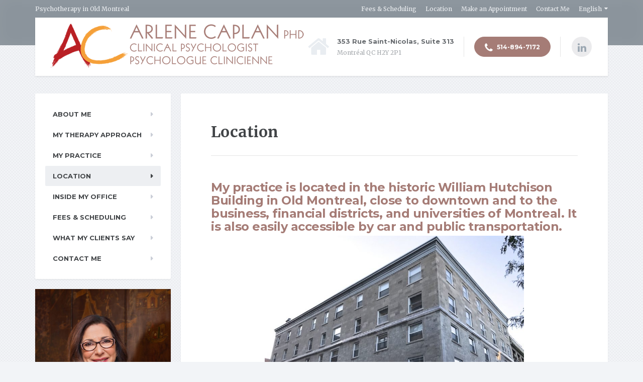

--- FILE ---
content_type: text/html; charset=UTF-8
request_url: https://drarlenecaplan.com/location/
body_size: 65537
content:

<!DOCTYPE html>
<html  xmlns="http://www.w3.org/1999/xhtml" prefix="" lang="en-US">
	<head>
		<meta charset="UTF-8" />
		<meta name="viewport" content="width=device-width, initial-scale=1.0" />
		<link rel="pingback" href="https://drarlenecaplan.com/xmlrpc.php" />

		
<!-- BEGIN Metadata added by the Add-Meta-Tags WordPress plugin -->
<meta name="description" content="My practice is located in a historic building in Old Montreal, close to downtown and to the business, financial districts, and universities of Montreal. It is close to Square Victoria Metro station and easily accessible by car." />
<!-- END Metadata added by the Add-Meta-Tags WordPress plugin -->

<title>Location &#8211; Dr Arlene Caplan</title>
<meta name='robots' content='max-image-preview:large' />
<link rel="alternate" hreflang="en-us" href="https://drarlenecaplan.com/location/" />
<link rel="alternate" hreflang="fr-fr" href="https://drarlenecaplan.com/fr/location/" />
<link rel="alternate" hreflang="x-default" href="https://drarlenecaplan.com/location/" />
<link rel='dns-prefetch' href='//fonts.googleapis.com' />
<link rel='dns-prefetch' href='//s.w.org' />
<link rel="alternate" type="application/rss+xml" title="Dr Arlene Caplan &raquo; Feed" href="https://drarlenecaplan.com/feed/" />
<link rel="alternate" type="application/rss+xml" title="Dr Arlene Caplan &raquo; Comments Feed" href="https://drarlenecaplan.com/comments/feed/" />
		<!-- This site uses the Google Analytics by MonsterInsights plugin v8.10.0 - Using Analytics tracking - https://www.monsterinsights.com/ -->
							<script
				src="//www.googletagmanager.com/gtag/js?id=UA-84500903-1"  data-cfasync="false" data-wpfc-render="false" type="text/javascript" async></script>
			<script data-cfasync="false" data-wpfc-render="false" type="text/javascript">
				var mi_version = '8.10.0';
				var mi_track_user = true;
				var mi_no_track_reason = '';
				
								var disableStrs = [
															'ga-disable-UA-84500903-1',
									];

				/* Function to detect opted out users */
				function __gtagTrackerIsOptedOut() {
					for (var index = 0; index < disableStrs.length; index++) {
						if (document.cookie.indexOf(disableStrs[index] + '=true') > -1) {
							return true;
						}
					}

					return false;
				}

				/* Disable tracking if the opt-out cookie exists. */
				if (__gtagTrackerIsOptedOut()) {
					for (var index = 0; index < disableStrs.length; index++) {
						window[disableStrs[index]] = true;
					}
				}

				/* Opt-out function */
				function __gtagTrackerOptout() {
					for (var index = 0; index < disableStrs.length; index++) {
						document.cookie = disableStrs[index] + '=true; expires=Thu, 31 Dec 2099 23:59:59 UTC; path=/';
						window[disableStrs[index]] = true;
					}
				}

				if ('undefined' === typeof gaOptout) {
					function gaOptout() {
						__gtagTrackerOptout();
					}
				}
								window.dataLayer = window.dataLayer || [];

				window.MonsterInsightsDualTracker = {
					helpers: {},
					trackers: {},
				};
				if (mi_track_user) {
					function __gtagDataLayer() {
						dataLayer.push(arguments);
					}

					function __gtagTracker(type, name, parameters) {
						if (!parameters) {
							parameters = {};
						}

						if (parameters.send_to) {
							__gtagDataLayer.apply(null, arguments);
							return;
						}

						if (type === 'event') {
							
														parameters.send_to = monsterinsights_frontend.ua;
							__gtagDataLayer(type, name, parameters);
													} else {
							__gtagDataLayer.apply(null, arguments);
						}
					}

					__gtagTracker('js', new Date());
					__gtagTracker('set', {
						'developer_id.dZGIzZG': true,
											});
															__gtagTracker('config', 'UA-84500903-1', {"forceSSL":"true"} );
										window.gtag = __gtagTracker;										(function () {
						/* https://developers.google.com/analytics/devguides/collection/analyticsjs/ */
						/* ga and __gaTracker compatibility shim. */
						var noopfn = function () {
							return null;
						};
						var newtracker = function () {
							return new Tracker();
						};
						var Tracker = function () {
							return null;
						};
						var p = Tracker.prototype;
						p.get = noopfn;
						p.set = noopfn;
						p.send = function () {
							var args = Array.prototype.slice.call(arguments);
							args.unshift('send');
							__gaTracker.apply(null, args);
						};
						var __gaTracker = function () {
							var len = arguments.length;
							if (len === 0) {
								return;
							}
							var f = arguments[len - 1];
							if (typeof f !== 'object' || f === null || typeof f.hitCallback !== 'function') {
								if ('send' === arguments[0]) {
									var hitConverted, hitObject = false, action;
									if ('event' === arguments[1]) {
										if ('undefined' !== typeof arguments[3]) {
											hitObject = {
												'eventAction': arguments[3],
												'eventCategory': arguments[2],
												'eventLabel': arguments[4],
												'value': arguments[5] ? arguments[5] : 1,
											}
										}
									}
									if ('pageview' === arguments[1]) {
										if ('undefined' !== typeof arguments[2]) {
											hitObject = {
												'eventAction': 'page_view',
												'page_path': arguments[2],
											}
										}
									}
									if (typeof arguments[2] === 'object') {
										hitObject = arguments[2];
									}
									if (typeof arguments[5] === 'object') {
										Object.assign(hitObject, arguments[5]);
									}
									if ('undefined' !== typeof arguments[1].hitType) {
										hitObject = arguments[1];
										if ('pageview' === hitObject.hitType) {
											hitObject.eventAction = 'page_view';
										}
									}
									if (hitObject) {
										action = 'timing' === arguments[1].hitType ? 'timing_complete' : hitObject.eventAction;
										hitConverted = mapArgs(hitObject);
										__gtagTracker('event', action, hitConverted);
									}
								}
								return;
							}

							function mapArgs(args) {
								var arg, hit = {};
								var gaMap = {
									'eventCategory': 'event_category',
									'eventAction': 'event_action',
									'eventLabel': 'event_label',
									'eventValue': 'event_value',
									'nonInteraction': 'non_interaction',
									'timingCategory': 'event_category',
									'timingVar': 'name',
									'timingValue': 'value',
									'timingLabel': 'event_label',
									'page': 'page_path',
									'location': 'page_location',
									'title': 'page_title',
								};
								for (arg in args) {
																		if (!(!args.hasOwnProperty(arg) || !gaMap.hasOwnProperty(arg))) {
										hit[gaMap[arg]] = args[arg];
									} else {
										hit[arg] = args[arg];
									}
								}
								return hit;
							}

							try {
								f.hitCallback();
							} catch (ex) {
							}
						};
						__gaTracker.create = newtracker;
						__gaTracker.getByName = newtracker;
						__gaTracker.getAll = function () {
							return [];
						};
						__gaTracker.remove = noopfn;
						__gaTracker.loaded = true;
						window['__gaTracker'] = __gaTracker;
					})();
									} else {
										console.log("");
					(function () {
						function __gtagTracker() {
							return null;
						}

						window['__gtagTracker'] = __gtagTracker;
						window['gtag'] = __gtagTracker;
					})();
									}
			</script>
				<!-- / Google Analytics by MonsterInsights -->
		<script type="text/javascript">
window._wpemojiSettings = {"baseUrl":"https:\/\/s.w.org\/images\/core\/emoji\/14.0.0\/72x72\/","ext":".png","svgUrl":"https:\/\/s.w.org\/images\/core\/emoji\/14.0.0\/svg\/","svgExt":".svg","source":{"concatemoji":"https:\/\/drarlenecaplan.com\/wp-includes\/js\/wp-emoji-release.min.js?ver=6.0.11"}};
/*! This file is auto-generated */
!function(e,a,t){var n,r,o,i=a.createElement("canvas"),p=i.getContext&&i.getContext("2d");function s(e,t){var a=String.fromCharCode,e=(p.clearRect(0,0,i.width,i.height),p.fillText(a.apply(this,e),0,0),i.toDataURL());return p.clearRect(0,0,i.width,i.height),p.fillText(a.apply(this,t),0,0),e===i.toDataURL()}function c(e){var t=a.createElement("script");t.src=e,t.defer=t.type="text/javascript",a.getElementsByTagName("head")[0].appendChild(t)}for(o=Array("flag","emoji"),t.supports={everything:!0,everythingExceptFlag:!0},r=0;r<o.length;r++)t.supports[o[r]]=function(e){if(!p||!p.fillText)return!1;switch(p.textBaseline="top",p.font="600 32px Arial",e){case"flag":return s([127987,65039,8205,9895,65039],[127987,65039,8203,9895,65039])?!1:!s([55356,56826,55356,56819],[55356,56826,8203,55356,56819])&&!s([55356,57332,56128,56423,56128,56418,56128,56421,56128,56430,56128,56423,56128,56447],[55356,57332,8203,56128,56423,8203,56128,56418,8203,56128,56421,8203,56128,56430,8203,56128,56423,8203,56128,56447]);case"emoji":return!s([129777,127995,8205,129778,127999],[129777,127995,8203,129778,127999])}return!1}(o[r]),t.supports.everything=t.supports.everything&&t.supports[o[r]],"flag"!==o[r]&&(t.supports.everythingExceptFlag=t.supports.everythingExceptFlag&&t.supports[o[r]]);t.supports.everythingExceptFlag=t.supports.everythingExceptFlag&&!t.supports.flag,t.DOMReady=!1,t.readyCallback=function(){t.DOMReady=!0},t.supports.everything||(n=function(){t.readyCallback()},a.addEventListener?(a.addEventListener("DOMContentLoaded",n,!1),e.addEventListener("load",n,!1)):(e.attachEvent("onload",n),a.attachEvent("onreadystatechange",function(){"complete"===a.readyState&&t.readyCallback()})),(e=t.source||{}).concatemoji?c(e.concatemoji):e.wpemoji&&e.twemoji&&(c(e.twemoji),c(e.wpemoji)))}(window,document,window._wpemojiSettings);
</script>
<style type="text/css">
img.wp-smiley,
img.emoji {
	display: inline !important;
	border: none !important;
	box-shadow: none !important;
	height: 1em !important;
	width: 1em !important;
	margin: 0 0.07em !important;
	vertical-align: -0.1em !important;
	background: none !important;
	padding: 0 !important;
}
</style>
	<link rel='stylesheet' id='wp-block-library-css'  href='https://drarlenecaplan.com/wp-includes/css/dist/block-library/style.min.css?ver=6.0.11' type='text/css' media='all' />
<style id='global-styles-inline-css' type='text/css'>
body{--wp--preset--color--black: #000000;--wp--preset--color--cyan-bluish-gray: #abb8c3;--wp--preset--color--white: #ffffff;--wp--preset--color--pale-pink: #f78da7;--wp--preset--color--vivid-red: #cf2e2e;--wp--preset--color--luminous-vivid-orange: #ff6900;--wp--preset--color--luminous-vivid-amber: #fcb900;--wp--preset--color--light-green-cyan: #7bdcb5;--wp--preset--color--vivid-green-cyan: #00d084;--wp--preset--color--pale-cyan-blue: #8ed1fc;--wp--preset--color--vivid-cyan-blue: #0693e3;--wp--preset--color--vivid-purple: #9b51e0;--wp--preset--gradient--vivid-cyan-blue-to-vivid-purple: linear-gradient(135deg,rgba(6,147,227,1) 0%,rgb(155,81,224) 100%);--wp--preset--gradient--light-green-cyan-to-vivid-green-cyan: linear-gradient(135deg,rgb(122,220,180) 0%,rgb(0,208,130) 100%);--wp--preset--gradient--luminous-vivid-amber-to-luminous-vivid-orange: linear-gradient(135deg,rgba(252,185,0,1) 0%,rgba(255,105,0,1) 100%);--wp--preset--gradient--luminous-vivid-orange-to-vivid-red: linear-gradient(135deg,rgba(255,105,0,1) 0%,rgb(207,46,46) 100%);--wp--preset--gradient--very-light-gray-to-cyan-bluish-gray: linear-gradient(135deg,rgb(238,238,238) 0%,rgb(169,184,195) 100%);--wp--preset--gradient--cool-to-warm-spectrum: linear-gradient(135deg,rgb(74,234,220) 0%,rgb(151,120,209) 20%,rgb(207,42,186) 40%,rgb(238,44,130) 60%,rgb(251,105,98) 80%,rgb(254,248,76) 100%);--wp--preset--gradient--blush-light-purple: linear-gradient(135deg,rgb(255,206,236) 0%,rgb(152,150,240) 100%);--wp--preset--gradient--blush-bordeaux: linear-gradient(135deg,rgb(254,205,165) 0%,rgb(254,45,45) 50%,rgb(107,0,62) 100%);--wp--preset--gradient--luminous-dusk: linear-gradient(135deg,rgb(255,203,112) 0%,rgb(199,81,192) 50%,rgb(65,88,208) 100%);--wp--preset--gradient--pale-ocean: linear-gradient(135deg,rgb(255,245,203) 0%,rgb(182,227,212) 50%,rgb(51,167,181) 100%);--wp--preset--gradient--electric-grass: linear-gradient(135deg,rgb(202,248,128) 0%,rgb(113,206,126) 100%);--wp--preset--gradient--midnight: linear-gradient(135deg,rgb(2,3,129) 0%,rgb(40,116,252) 100%);--wp--preset--duotone--dark-grayscale: url('#wp-duotone-dark-grayscale');--wp--preset--duotone--grayscale: url('#wp-duotone-grayscale');--wp--preset--duotone--purple-yellow: url('#wp-duotone-purple-yellow');--wp--preset--duotone--blue-red: url('#wp-duotone-blue-red');--wp--preset--duotone--midnight: url('#wp-duotone-midnight');--wp--preset--duotone--magenta-yellow: url('#wp-duotone-magenta-yellow');--wp--preset--duotone--purple-green: url('#wp-duotone-purple-green');--wp--preset--duotone--blue-orange: url('#wp-duotone-blue-orange');--wp--preset--font-size--small: 13px;--wp--preset--font-size--medium: 20px;--wp--preset--font-size--large: 36px;--wp--preset--font-size--x-large: 42px;}.has-black-color{color: var(--wp--preset--color--black) !important;}.has-cyan-bluish-gray-color{color: var(--wp--preset--color--cyan-bluish-gray) !important;}.has-white-color{color: var(--wp--preset--color--white) !important;}.has-pale-pink-color{color: var(--wp--preset--color--pale-pink) !important;}.has-vivid-red-color{color: var(--wp--preset--color--vivid-red) !important;}.has-luminous-vivid-orange-color{color: var(--wp--preset--color--luminous-vivid-orange) !important;}.has-luminous-vivid-amber-color{color: var(--wp--preset--color--luminous-vivid-amber) !important;}.has-light-green-cyan-color{color: var(--wp--preset--color--light-green-cyan) !important;}.has-vivid-green-cyan-color{color: var(--wp--preset--color--vivid-green-cyan) !important;}.has-pale-cyan-blue-color{color: var(--wp--preset--color--pale-cyan-blue) !important;}.has-vivid-cyan-blue-color{color: var(--wp--preset--color--vivid-cyan-blue) !important;}.has-vivid-purple-color{color: var(--wp--preset--color--vivid-purple) !important;}.has-black-background-color{background-color: var(--wp--preset--color--black) !important;}.has-cyan-bluish-gray-background-color{background-color: var(--wp--preset--color--cyan-bluish-gray) !important;}.has-white-background-color{background-color: var(--wp--preset--color--white) !important;}.has-pale-pink-background-color{background-color: var(--wp--preset--color--pale-pink) !important;}.has-vivid-red-background-color{background-color: var(--wp--preset--color--vivid-red) !important;}.has-luminous-vivid-orange-background-color{background-color: var(--wp--preset--color--luminous-vivid-orange) !important;}.has-luminous-vivid-amber-background-color{background-color: var(--wp--preset--color--luminous-vivid-amber) !important;}.has-light-green-cyan-background-color{background-color: var(--wp--preset--color--light-green-cyan) !important;}.has-vivid-green-cyan-background-color{background-color: var(--wp--preset--color--vivid-green-cyan) !important;}.has-pale-cyan-blue-background-color{background-color: var(--wp--preset--color--pale-cyan-blue) !important;}.has-vivid-cyan-blue-background-color{background-color: var(--wp--preset--color--vivid-cyan-blue) !important;}.has-vivid-purple-background-color{background-color: var(--wp--preset--color--vivid-purple) !important;}.has-black-border-color{border-color: var(--wp--preset--color--black) !important;}.has-cyan-bluish-gray-border-color{border-color: var(--wp--preset--color--cyan-bluish-gray) !important;}.has-white-border-color{border-color: var(--wp--preset--color--white) !important;}.has-pale-pink-border-color{border-color: var(--wp--preset--color--pale-pink) !important;}.has-vivid-red-border-color{border-color: var(--wp--preset--color--vivid-red) !important;}.has-luminous-vivid-orange-border-color{border-color: var(--wp--preset--color--luminous-vivid-orange) !important;}.has-luminous-vivid-amber-border-color{border-color: var(--wp--preset--color--luminous-vivid-amber) !important;}.has-light-green-cyan-border-color{border-color: var(--wp--preset--color--light-green-cyan) !important;}.has-vivid-green-cyan-border-color{border-color: var(--wp--preset--color--vivid-green-cyan) !important;}.has-pale-cyan-blue-border-color{border-color: var(--wp--preset--color--pale-cyan-blue) !important;}.has-vivid-cyan-blue-border-color{border-color: var(--wp--preset--color--vivid-cyan-blue) !important;}.has-vivid-purple-border-color{border-color: var(--wp--preset--color--vivid-purple) !important;}.has-vivid-cyan-blue-to-vivid-purple-gradient-background{background: var(--wp--preset--gradient--vivid-cyan-blue-to-vivid-purple) !important;}.has-light-green-cyan-to-vivid-green-cyan-gradient-background{background: var(--wp--preset--gradient--light-green-cyan-to-vivid-green-cyan) !important;}.has-luminous-vivid-amber-to-luminous-vivid-orange-gradient-background{background: var(--wp--preset--gradient--luminous-vivid-amber-to-luminous-vivid-orange) !important;}.has-luminous-vivid-orange-to-vivid-red-gradient-background{background: var(--wp--preset--gradient--luminous-vivid-orange-to-vivid-red) !important;}.has-very-light-gray-to-cyan-bluish-gray-gradient-background{background: var(--wp--preset--gradient--very-light-gray-to-cyan-bluish-gray) !important;}.has-cool-to-warm-spectrum-gradient-background{background: var(--wp--preset--gradient--cool-to-warm-spectrum) !important;}.has-blush-light-purple-gradient-background{background: var(--wp--preset--gradient--blush-light-purple) !important;}.has-blush-bordeaux-gradient-background{background: var(--wp--preset--gradient--blush-bordeaux) !important;}.has-luminous-dusk-gradient-background{background: var(--wp--preset--gradient--luminous-dusk) !important;}.has-pale-ocean-gradient-background{background: var(--wp--preset--gradient--pale-ocean) !important;}.has-electric-grass-gradient-background{background: var(--wp--preset--gradient--electric-grass) !important;}.has-midnight-gradient-background{background: var(--wp--preset--gradient--midnight) !important;}.has-small-font-size{font-size: var(--wp--preset--font-size--small) !important;}.has-medium-font-size{font-size: var(--wp--preset--font-size--medium) !important;}.has-large-font-size{font-size: var(--wp--preset--font-size--large) !important;}.has-x-large-font-size{font-size: var(--wp--preset--font-size--x-large) !important;}
</style>
<link rel='stylesheet' id='contact-form-7-css'  href='https://drarlenecaplan.com/wp-content/plugins/contact-form-7/includes/css/styles.css?ver=5.6.1' type='text/css' media='all' />
<link rel='stylesheet' id='siteorigin-panels-front-css'  href='https://drarlenecaplan.com/wp-content/plugins/siteorigin-panels/css/front-flex.min.css?ver=2.33.5' type='text/css' media='all' />
<link rel='stylesheet' id='sow-button-base-css'  href='https://drarlenecaplan.com/wp-content/plugins/so-widgets-bundle/widgets/button/css/style.css?ver=1.70.4' type='text/css' media='all' />
<link rel='stylesheet' id='sow-button-flat-f138c071259c-502-css'  href='https://drarlenecaplan.com/wp-content/uploads/siteorigin-widgets/sow-button-flat-f138c071259c-502.css?ver=6.0.11' type='text/css' media='all' />
<link rel='stylesheet' id='sow-button-flat-271570a99ef1-css'  href='https://drarlenecaplan.com/wp-content/uploads/siteorigin-widgets/sow-button-flat-271570a99ef1.css?ver=6.0.11' type='text/css' media='all' />
<link rel='stylesheet' id='sow-google-map-default-05ebfd8f3122-css'  href='https://drarlenecaplan.com/wp-content/uploads/siteorigin-widgets/sow-google-map-default-05ebfd8f3122.css?ver=6.0.11' type='text/css' media='all' />
<link rel='stylesheet' id='sow-image-default-8b5b6f678277-css'  href='https://drarlenecaplan.com/wp-content/uploads/siteorigin-widgets/sow-image-default-8b5b6f678277.css?ver=6.0.11' type='text/css' media='all' />
<link rel='stylesheet' id='sow-button-flat-f2d112be00aa-css'  href='https://drarlenecaplan.com/wp-content/uploads/siteorigin-widgets/sow-button-flat-f2d112be00aa.css?ver=6.0.11' type='text/css' media='all' />
<link rel='stylesheet' id='wpml-legacy-dropdown-click-0-css'  href='https://drarlenecaplan.com/wp-content/plugins/sitepress-multilingual-cms/templates/language-switchers/legacy-dropdown-click/style.min.css?ver=1' type='text/css' media='all' />
<style id='wpml-legacy-dropdown-click-0-inline-css' type='text/css'>
.wpml-ls-statics-shortcode_actions{background-color:#ffffff;}.wpml-ls-statics-shortcode_actions, .wpml-ls-statics-shortcode_actions .wpml-ls-sub-menu, .wpml-ls-statics-shortcode_actions a {border-color:#ffffff;}.wpml-ls-statics-shortcode_actions a, .wpml-ls-statics-shortcode_actions .wpml-ls-sub-menu a, .wpml-ls-statics-shortcode_actions .wpml-ls-sub-menu a:link, .wpml-ls-statics-shortcode_actions li:not(.wpml-ls-current-language) .wpml-ls-link, .wpml-ls-statics-shortcode_actions li:not(.wpml-ls-current-language) .wpml-ls-link:link {color:#444444;background-color:#ffffff;}.wpml-ls-statics-shortcode_actions .wpml-ls-sub-menu a:hover,.wpml-ls-statics-shortcode_actions .wpml-ls-sub-menu a:focus, .wpml-ls-statics-shortcode_actions .wpml-ls-sub-menu a:link:hover, .wpml-ls-statics-shortcode_actions .wpml-ls-sub-menu a:link:focus {color:#000000;background-color:#ffffff;}.wpml-ls-statics-shortcode_actions .wpml-ls-current-language > a {color:#444444;background-color:#ffffff;}.wpml-ls-statics-shortcode_actions .wpml-ls-current-language:hover>a, .wpml-ls-statics-shortcode_actions .wpml-ls-current-language>a:focus {color:#000000;background-color:#eeeeee;}
</style>
<link rel='stylesheet' id='wpml-menu-item-0-css'  href='https://drarlenecaplan.com/wp-content/plugins/sitepress-multilingual-cms/templates/language-switchers/menu-item/style.min.css?ver=1' type='text/css' media='all' />
<link rel='stylesheet' id='mentalpress-main-css'  href='https://drarlenecaplan.com/wp-content/themes/mentalpress/style.css?ver=1.2.1' type='text/css' media='all' />
<style id='mentalpress-main-inline-css' type='text/css'>
/* WP Customizer start */
.icon-box__title { color: #676b6f; }
.icon-box__subtitle, .widget-icon-box .icon-box, .textwidget { color: #a4a8ac; }
.widget-icon-box .icon-box .fa { color: #e9edf1; }
.top__background, .top-navigation .sub-menu > li > a { background-color: #8b949c; }
.top-navigation .sub-menu > li > a { border-bottom-color: #a5aeb6; }
.top, .top-navigation a, .top-navigation > .menu-item-has-children > a::after { color: #edeff2; }
.header { background-color: #ffffff; }
.header .menu > li > a, .header .menu > li > a:hover { color: #414447; }
.header .menu > .current-menu-item > a::before, .header .menu > li:hover > a::before { background-color: #414447; }
@media (min-width: 992px) { .header .menu .sub-menu > li { background-color: #73bfa6; } }
@media (min-width: 992px) { .header .menu .sub-menu > li > a, .header .menu .sub-menu > li > .sub-menu { border-color: #66b299; } }
@media (min-width: 992px) { .header .menu .sub-menu > li > a:hover { background-color: #66b299; } }
@media (min-width: 992px) { .header .menu .sub-menu > li > a, .header .menu .sub-menu > li > a:hover { color: #ffffff; } }
@media (max-width: 992px) { .header .menu .sub-menu > li > a { color: #919699; } }
.main-navigation__container, .main-navigation .sub-menu { background-color: #ffffff; }
.main-navigation > li > a { color: #414447; }
.main-navigation > li > a:hover { color: #414447; }
.main-navigation .current_page_item > a, .main-navigation > li:hover > a { background-color: #edeff2; }
@media (min-width: 992px) { .main-navigation .sub-menu > li > a { background-color: #73bfa6; } }
@media (min-width: 992px) { .main-navigation .sub-menu > li > a { border-color: #73bfa6; } }
@media (min-width: 992px) { .main-navigation .sub-menu > li > a:hover { background-color: #66b299; } }
.main-navigation .sub-menu > li > .sub-menu { border-color: #66b299; }
@media (min-width: 992px) { .main-navigation .sub-menu > li > a, .main-navigation .sub-menu > li > a:hover { color: #ffffff; } }
@media (max-width: 992px) { .main-navigation .sub-menu > li > a { color: #9ba7b2; } }
@media (max-width: 992px) { .main-navigation .sub-menu > li > a:hover { color: #414447; } }
body, .textwidget { color: #6d7172; }
.btn-primary, .btn-primary:focus, .widget_search .search-submit, .widget_search .search-submit:focus, body.woocommerce-page .widget_shopping_cart_content .buttons .checkout, body.woocommerce-page .widget_product_search .search-field + input, body.woocommerce-page button.button.alt, body.woocommerce-page #review_form #respond input#submit, body.woocommerce-page .woocommerce-info a.button, body.woocommerce-page .woocommerce-message a.button, body.woocommerce-page .woocommerce-error a.button, .woocommerce-cart .wc-proceed-to-checkout a.checkout-button, body.woocommerce-page #payment #place_order, .woocommerce button.button.alt:disabled, .woocommerce button.button.alt:disabled:hover, .woocommerce button.button.alt:disabled[disabled], .woocommerce button.button.alt:disabled[disabled]:hover, .header .menu .featured-link { background-color: #f49f39; }
.btn-primary, .btn-primary:focus, body.woocommerce-page .widget_shopping_cart_content .buttons .checkout { border-color: #f49f39; }
.btn-primary:hover, .widget_search .search-submit:hover, body.woocommerce-page .widget_shopping_cart_content .buttons .checkout:hover, body.woocommerce-page .widget_product_search .search-field + input:hover, body.woocommerce-page .widget_product_search .search-field + input:focus, body.woocommerce-page button.button.alt:hover, body.woocommerce-page #review_form #respond input#submit:hover, body.woocommerce-page .woocommerce-info a.button:hover, body.woocommerce-page .woocommerce-message a.button:hover, body.woocommerce-page .woocommerce-error a.button:hover, .woocommerce-cart .wc-proceed-to-checkout a.checkout-button:hover, body.woocommerce-page #payment #place_order:hover, .header .menu .featured-link > a:hover { background-color: #e7922c; }
.btn-primary:hover, body.woocommerce-page .widget_shopping_cart_content .buttons .checkout:hover { border-color: #e7922c; }
.testimonial__quote::before, .latest-post__categories a, .about-us__tag, .meta-data__categories a, .widget_calendar caption, .widget_tag_cloud a, .pagination a:hover, .pagination .current, .btn-success, .btn-success:focus, body.woocommerce-page .widget_price_filter .ui-slider .ui-slider-handle, body.woocommerce-page .widget_price_filter .ui-slider .ui-slider-range, body.woocommerce-page nav.woocommerce-pagination ul li span.current, body.woocommerce-page nav.woocommerce-pagination ul li a:hover, body.woocommerce-page div.product .woocommerce-tabs ul.tabs li.active { background-color: #b92025; }
blockquote, .btn-success { border-color: #b92025; }
.latest-post__categories a:hover, .about-us__tag:hover, .meta-data__categories a:hover, .widget_tag_cloud a:hover, .btn-success:hover { background-color: #ac1318; }
.btn-success:hover { border-color: #ac1318; }
body.woocommerce-page ul.products li.product a:hover img, .woocommerce ul.products li.product a:hover img, body.woocommerce-page .star-rating, .woocommerce .star-rating, body.woocommerce-page p.stars a { color: #b92025; }
a { color: #1fa7da; }
a:hover { color: #129acd; }
.btn-danger, .btn-danger:focus { background-color: #a57c76; }
.btn-danger:hover { background-color: #986f69; }
.btn-danger, .btn-danger:focus { border-color: #a57c76; }
.btn-danger:hover { border-color: #986f69; }
.footer { background-color: #ffffff; }
.footer-top__headings { color: #333333; }
.footer { color: #919699; }
.footer a { color: #1fa7da; }
.footer a:hover { color: #129acd; }
/* WP Customizer end */
/* User custom CSS start */
/* enter here your custom CSS styles */

body {
font-size: 16px;
}

.main-navigation {
font-size: 13px;
}

.navbar-toggle {
  background-color: #F49F39;
}

h3 {
    color: #A57C76;
}
.navbar-toggle:hover {
  background: #F49F39;
}

.main-navigation__title {
    display: none;
}

.home .navbar-toggle {
    display: none;
}

/* User custom CSS end */

</style>
<link rel='stylesheet' id='google-fonts-css'  href='//fonts.googleapis.com/css?family=Merriweather%3A400%2C700%7CMontserrat%3A400%2C700&#038;subset=latin' type='text/css' media='all' />
<link rel='stylesheet' id='slb_core-css'  href='https://drarlenecaplan.com/wp-content/plugins/simple-lightbox/client/css/app.css?ver=2.9.4' type='text/css' media='all' />
<link rel='stylesheet' id='font-awesome-css'  href='https://drarlenecaplan.com/wp-content/plugins/proteuswidgets/bower_components/fontawesome/css/font-awesome.min.css?ver=6.0.11' type='text/css' media='all' />
<link rel='stylesheet' id='pw-style-css'  href='https://drarlenecaplan.com/wp-content/plugins/proteuswidgets/main.css?ver=1.0.7' type='text/css' media='all' />
<script type='text/javascript' src='https://drarlenecaplan.com/wp-content/plugins/google-analytics-for-wordpress/assets/js/frontend-gtag.min.js?ver=8.10.0' id='monsterinsights-frontend-script-js'></script>
<script data-cfasync="false" data-wpfc-render="false" type="text/javascript" id='monsterinsights-frontend-script-js-extra'>/* <![CDATA[ */
var monsterinsights_frontend = {"js_events_tracking":"true","download_extensions":"doc,pdf,ppt,zip,xls,docx,pptx,xlsx","inbound_paths":"[]","home_url":"https:\/\/drarlenecaplan.com","hash_tracking":"false","ua":"UA-84500903-1","v4_id":""};/* ]]> */
</script>
<script type='text/javascript' src='https://drarlenecaplan.com/wp-includes/js/tinymce/tinymce.min.js?ver=49110-20201110' id='wp-tinymce-root-js'></script>
<script type='text/javascript' src='https://drarlenecaplan.com/wp-includes/js/tinymce/plugins/compat3x/plugin.min.js?ver=49110-20201110' id='wp-tinymce-js'></script>
<script type='text/javascript' src='https://drarlenecaplan.com/wp-includes/js/jquery/jquery.min.js?ver=3.6.0' id='jquery-core-js'></script>
<script type='text/javascript' src='https://drarlenecaplan.com/wp-includes/js/jquery/jquery-migrate.min.js?ver=3.3.2' id='jquery-migrate-js'></script>
<script type='text/javascript' src='https://drarlenecaplan.com/wp-content/plugins/sitepress-multilingual-cms/templates/language-switchers/legacy-dropdown-click/script.min.js?ver=1' id='wpml-legacy-dropdown-click-0-js'></script>
<script type='text/javascript' src='https://drarlenecaplan.com/wp-content/themes/mentalpress/assets/js/modernizr.custom.24530.js' id='mentalpress-modernizr-js'></script>
<script type='text/javascript' src='https://drarlenecaplan.com/wp-content/themes/mentalpress/bower_components/picturefill/dist/picturefill.min.js?ver=1.2.0' id='mentalpress-picturefill-js'></script>
<script type='text/javascript' src='https://drarlenecaplan.com/wp-includes/js/underscore.min.js?ver=1.13.3' id='underscore-js'></script>
<script type='text/javascript' id='pw-script-js-extra'>
/* <![CDATA[ */
var PWVars = {"pathToPlugin":"https:\/\/drarlenecaplan.com\/wp-content\/plugins\/proteuswidgets\/"};
/* ]]> */
</script>
<script type='text/javascript' src='https://drarlenecaplan.com/wp-content/plugins/proteuswidgets/assets/js/main.min.js?ver=1.0.7' id='pw-script-js'></script>
<script type='text/javascript' id='sow-google-map-js-extra'>
/* <![CDATA[ */
var soWidgetsGoogleMap = {"geocode":{"noResults":"There were no results for the place you entered. Please try another."}};
/* ]]> */
</script>
<script type='text/javascript' src='https://drarlenecaplan.com/wp-content/plugins/so-widgets-bundle/js/sow.google-map.min.js?ver=1.70.4' id='sow-google-map-js'></script>
<link rel="https://api.w.org/" href="https://drarlenecaplan.com/wp-json/" /><link rel="alternate" type="application/json" href="https://drarlenecaplan.com/wp-json/wp/v2/pages/502" /><link rel="EditURI" type="application/rsd+xml" title="RSD" href="https://drarlenecaplan.com/xmlrpc.php?rsd" />
<link rel="wlwmanifest" type="application/wlwmanifest+xml" href="https://drarlenecaplan.com/wp-includes/wlwmanifest.xml" /> 
<meta name="generator" content="WordPress 6.0.11" />
<link rel="canonical" href="https://drarlenecaplan.com/location/" />
<link rel='shortlink' href='https://drarlenecaplan.com/?p=502' />
<link rel="alternate" type="application/json+oembed" href="https://drarlenecaplan.com/wp-json/oembed/1.0/embed?url=https%3A%2F%2Fdrarlenecaplan.com%2Flocation%2F" />
<link rel="alternate" type="text/xml+oembed" href="https://drarlenecaplan.com/wp-json/oembed/1.0/embed?url=https%3A%2F%2Fdrarlenecaplan.com%2Flocation%2F&#038;format=xml" />
<meta name="generator" content="WPML ver:4.8.6 stt:1,4;" />
			<link rel="shortcut icon" href="https://drarlenecaplan.com/wp-content/uploads/2015/12/cropped-arlene-caplan-logo-footer3.png">
		<style type="text/css" id="custom-background-css">
body.custom-background { background-image: url("https://drarlenecaplan.com/wp-content/themes/mentalpress/assets/images/pattern.png"); background-position: left top; background-size: auto; background-repeat: repeat; background-attachment: scroll; }
</style>
	<style media="all" id="siteorigin-panels-layouts-head">/* Layout 502 */ #pgc-502-0-0 { width:100%;width:calc(100% - ( 0 * 30px ) ) } #pl-502 .so-panel { margin-bottom:30px } #pl-502 .so-panel:last-of-type { margin-bottom:0px } @media (max-width:780px){ #pg-502-0.panel-no-style, #pg-502-0.panel-has-style > .panel-row-style, #pg-502-0 { -webkit-flex-direction:column;-ms-flex-direction:column;flex-direction:column } #pg-502-0 > .panel-grid-cell , #pg-502-0 > .panel-row-style > .panel-grid-cell { width:100%;margin-right:0 } #pl-502 .panel-grid-cell { padding:0 } #pl-502 .panel-grid .panel-grid-cell-empty { display:none } #pl-502 .panel-grid .panel-grid-cell-mobile-last { margin-bottom:0px }  } </style><link rel="icon" href="https://drarlenecaplan.com/wp-content/uploads/2015/02/cropped-Dr.Ar_.Cap_.Valerie-Rosen-Photography-9467-32x32.jpg" sizes="32x32" />
<link rel="icon" href="https://drarlenecaplan.com/wp-content/uploads/2015/02/cropped-Dr.Ar_.Cap_.Valerie-Rosen-Photography-9467-192x192.jpg" sizes="192x192" />
<link rel="apple-touch-icon" href="https://drarlenecaplan.com/wp-content/uploads/2015/02/cropped-Dr.Ar_.Cap_.Valerie-Rosen-Photography-9467-180x180.jpg" />
<meta name="msapplication-TileImage" content="https://drarlenecaplan.com/wp-content/uploads/2015/02/cropped-Dr.Ar_.Cap_.Valerie-Rosen-Photography-9467-270x270.jpg" />
	</head>

	<body class="page-template-default page page-id-502 custom-background siteorigin-panels siteorigin-panels-before-js">

	<div class="top">
		<div class="top__background"></div>
		<div class="container">
			<!-- Top Tagline from WordPress -->
			<div class="top__tagline">
				Psychotherapy in Old Montreal			</div>
			<!-- Top Menu -->
			<nav class="top__menu">
				<ul id="menu-top-menu" class="top-navigation"><li id="menu-item-423" class="menu-item menu-item-type-post_type menu-item-object-page menu-item-423"><a href="https://drarlenecaplan.com/fees-scheduling/">Fees &#038; Scheduling</a></li>
<li id="menu-item-540" class="menu-item menu-item-type-post_type menu-item-object-page current-menu-item page_item page-item-502 current_page_item menu-item-540"><a href="https://drarlenecaplan.com/location/" aria-current="page">Location</a></li>
<li id="menu-item-883" class="menu-item menu-item-type-post_type menu-item-object-page menu-item-883"><a href="https://drarlenecaplan.com/make-an-appointment/">Make an Appointment</a></li>
<li id="menu-item-543" class="menu-item menu-item-type-post_type menu-item-object-page menu-item-543"><a href="https://drarlenecaplan.com/contact-me/">Contact Me</a></li>
<li id="menu-item-wpml-ls-34-en" class="menu-item-language menu-item-language-current menu-item wpml-ls-slot-34 wpml-ls-item wpml-ls-item-en wpml-ls-current-language wpml-ls-menu-item wpml-ls-first-item menu-item-type-wpml_ls_menu_item menu-item-object-wpml_ls_menu_item menu-item-has-children menu-item-wpml-ls-34-en"><a href="https://drarlenecaplan.com/location/" role="menuitem"><span class="wpml-ls-display">English</span></a>
<ul class="sub-menu">
	<li id="menu-item-wpml-ls-34-fr" class="menu-item-language menu-item wpml-ls-slot-34 wpml-ls-item wpml-ls-item-fr wpml-ls-menu-item wpml-ls-last-item menu-item-type-wpml_ls_menu_item menu-item-object-wpml_ls_menu_item menu-item-wpml-ls-34-fr"><a title="Switch to French" href="https://drarlenecaplan.com/fr/location/" aria-label="Switch to French" role="menuitem"><span class="wpml-ls-display">French</span></a></li>
</ul>
</li>
</ul>			</nav>
		</div>
	</div>

	<div class="container">
		<header class="header">
			<!-- Logo -->
			<div class="logo">
				<a href="https://drarlenecaplan.com">
											<img src="https://drarlenecaplan.com/wp-content/uploads/2015/12/arlene-caplan-logo3.png" alt="Dr Arlene Caplan" srcset="https://drarlenecaplan.com/wp-content/uploads/2015/12/arlene-caplan-logo3.png, https://drarlenecaplan.com/wp-content/uploads/2015/12/arlene-caplan-logo-retina3.png 2x" class="img-responsive"  />
									</a>
			</div>

							<a href="#main-navigation" class="navbar-toggle">
					<span class="navbar-toggle__text">MENU</span>
					<span class="navbar-toggle__icon-bar">
						<span class="icon-bar"></span>
						<span class="icon-bar"></span>
						<span class="icon-bar"></span>
					</span>
				</a>
						<!-- Header Widgets -->
			<div class="header-widgets">
				<div class="widget  header-widgets__widget  widget-icon-box">

		<div class="icon-box">

		<i class="fa  fa-home  fa-3x"></i>
		<div class="icon-box__text">
			<h4 class="icon-box__title">353 Rue Saint-Nicolas, Suite 313</h4>
			<span class="icon-box__subtitle">Montréal QC H2Y 2P1</span>
		</div>

		</div>

</div><div class="widget  header-widgets__widget  widget_text">			<div class="textwidget"><a class="btn  btn-danger  btn-rounded" href="#" target="_self" rel="noopener"><i class="fa fa-phone"></i> 514-894-7172</a></div>
		</div><div class="widget  header-widgets__widget  widget-social-icons">

		<a class="social-icons__link" href="https://ca.linkedin.com/in/dr-arlene-caplan-ph-d-880b6a31" target="_blank"><i class="fa  fa-linkedin"></i></a>

</div>			</div>
		</header>
	</div>
	<div class="container">
		<div class="row">
			<div class="col-xs-12  col-md-9 col-md-push-3" role="main">
				<div class="content-container">
					<div class="main-title">
	
	<h1 class="main-title__primary">Location</h1>
	</div>					<div>
						<article class="post-502 page type-page status-publish has-post-thumbnail hentry">
							<div id="pl-502"  class="panel-layout" ><div id="pg-502-0"  class="panel-grid panel-no-style" ><div id="pgc-502-0-0"  class="panel-grid-cell" ><div id="panel-502-0-0-0" class="so-panel widget widget_sow-editor panel-first-child" data-index="0" ><div
			
			class="so-widget-sow-editor so-widget-sow-editor-base"
			
		>
<div class="siteorigin-widget-tinymce textwidget">
	<h3>My practice is located in the historic William Hutchison Building in Old Montreal, close to downtown and to the business, financial districts, and universities of Montreal. It is also easily accessible by car and public transportation.<br /> <img loading="lazy" class="wp-image-1330 aligncenter" src="https://drarlenecaplan.com/wp-content/uploads/2018/04/building.jpg" alt="" width="516" height="393" srcset="https://drarlenecaplan.com/wp-content/uploads/2018/04/building.jpg 770w, https://drarlenecaplan.com/wp-content/uploads/2018/04/building-300x229.jpg 300w, https://drarlenecaplan.com/wp-content/uploads/2018/04/building-768x585.jpg 768w" sizes="(max-width: 516px) 100vw, 516px" /></h3>
<h3>Directions</h3>
<p><img loading="lazy" class="wp-image-1223 alignleft" src="https://drarlenecaplan.com/wp-content/uploads/2018/04/Youville.jpg" alt="" width="297" height="223" srcset="https://drarlenecaplan.com/wp-content/uploads/2018/04/Youville.jpg 640w, https://drarlenecaplan.com/wp-content/uploads/2018/04/Youville-300x225.jpg 300w" sizes="(max-width: 297px) 100vw, 297px" />If you are walking or driving from the downtown area, the most direct route is via Rue McGill. Coming by car from farther points, I suggest you take Autoroute 720 (the Ville Marie Expressway), exit at De La Montagne, head east on Notre Dame, south on McGill to Place d'Youville, and then east for three blocks. The building is situated at 353 Saint-Nicolas, between Place d'Youville and Saint-Paul. My office is on the third floor, in Suite 313.</p>
<h3>Metro access</h3>
<p>Coming by Metro, Square Victoria station is an 8-minute walk from my office.</p>
<div id='gallery-1' class='gallery galleryid-502 gallery-columns-2 gallery-size-medium'><figure class='gallery-item'>
			<div class='gallery-icon portrait'>
				<a href="https://drarlenecaplan.com/location/metro-map/" data-slb-active="1" data-slb-asset="1430701489" data-slb-internal="759" data-slb-group="502"><img width="252" height="300" src="https://drarlenecaplan.com/wp-content/uploads/2015/10/metro-map-252x300.jpg" class="attachment-medium size-medium" alt="" loading="lazy" srcset="https://drarlenecaplan.com/wp-content/uploads/2015/10/metro-map-252x300.jpg 252w, https://drarlenecaplan.com/wp-content/uploads/2015/10/metro-map.jpg 620w" sizes="(max-width: 252px) 100vw, 252px" /></a>
			</div></figure><figure class='gallery-item'>
			<div class='gallery-icon landscape'>
				<a href="https://drarlenecaplan.com/location/victoria-square/" data-slb-active="1" data-slb-asset="1896498936" data-slb-internal="760" data-slb-group="502"><img width="300" height="225" src="https://drarlenecaplan.com/wp-content/uploads/2015/10/victoria-square-300x225.jpg" class="attachment-medium size-medium" alt="" loading="lazy" srcset="https://drarlenecaplan.com/wp-content/uploads/2015/10/victoria-square-300x225.jpg 300w, https://drarlenecaplan.com/wp-content/uploads/2015/10/victoria-square.jpg 720w" sizes="(max-width: 300px) 100vw, 300px" /></a>
			</div></figure>
		</div>

<h3>Where to park</h3>
<p><strong>Meter parking:</strong> Along Place d’Youville, Saint-Paul, and side streets in the area, from 9 a.m. to 9 pm.<br /> <strong> Free parking:</strong> There are several spaces on Rue De La Commune, one block south of Place d'Youville (along the port), where parking is open to non-residents and free. Just read the signs carefully!</p>
<div id='gallery-2' class='gallery galleryid-502 gallery-columns-2 gallery-size-medium'><figure class='gallery-item'>
			<div class='gallery-icon landscape'>
				<a href="https://drarlenecaplan.com/location/youville-street/" data-slb-active="1" data-slb-asset="1706120937" data-slb-internal="688" data-slb-group="502"><img width="300" height="225" src="https://drarlenecaplan.com/wp-content/uploads/2015/10/youville-street-300x225.jpg" class="attachment-medium size-medium" alt="" loading="lazy" srcset="https://drarlenecaplan.com/wp-content/uploads/2015/10/youville-street-300x225.jpg 300w, https://drarlenecaplan.com/wp-content/uploads/2015/10/youville-street-768x576.jpg 768w, https://drarlenecaplan.com/wp-content/uploads/2015/10/youville-street-1024x768.jpg 1024w, https://drarlenecaplan.com/wp-content/uploads/2015/10/youville-street.jpg 1600w" sizes="(max-width: 300px) 100vw, 300px" /></a>
			</div></figure><figure class='gallery-item'>
			<div class='gallery-icon landscape'>
				<a href="https://drarlenecaplan.com/location/bixi-parking/" data-slb-active="1" data-slb-asset="1304930980" data-slb-internal="1335" data-slb-group="502"><img width="300" height="224" src="https://drarlenecaplan.com/wp-content/uploads/2018/04/bixi-parking-e1524421293884-300x224.jpg" class="attachment-medium size-medium" alt="" loading="lazy" srcset="https://drarlenecaplan.com/wp-content/uploads/2018/04/bixi-parking-e1524421293884-300x224.jpg 300w, https://drarlenecaplan.com/wp-content/uploads/2018/04/bixi-parking-e1524421293884-768x572.jpg 768w, https://drarlenecaplan.com/wp-content/uploads/2018/04/bixi-parking-e1524421293884-1024x763.jpg 1024w, https://drarlenecaplan.com/wp-content/uploads/2018/04/bixi-parking-e1524421293884.jpg 1200w" sizes="(max-width: 300px) 100vw, 300px" /></a>
			</div></figure>
		</div>

<h3>Have a look around Old Montreal!</h3>
<div id='gallery-3' class='gallery galleryid-502 gallery-columns-3 gallery-size-medium'><figure class='gallery-item'>
			<div class='gallery-icon landscape'>
				<a href="https://drarlenecaplan.com/wp-content/uploads/2015/10/roof-view.jpg" data-slb-active="1" data-slb-asset="1195464441" data-slb-internal="0" data-slb-group="502"><img width="300" height="225" src="https://drarlenecaplan.com/wp-content/uploads/2015/10/roof-view-300x225.jpg" class="attachment-medium size-medium" alt="" loading="lazy" srcset="https://drarlenecaplan.com/wp-content/uploads/2015/10/roof-view-300x225.jpg 300w, https://drarlenecaplan.com/wp-content/uploads/2015/10/roof-view-768x576.jpg 768w, https://drarlenecaplan.com/wp-content/uploads/2015/10/roof-view-1024x768.jpg 1024w, https://drarlenecaplan.com/wp-content/uploads/2015/10/roof-view.jpg 1600w" sizes="(max-width: 300px) 100vw, 300px" /></a>
			</div></figure><figure class='gallery-item'>
			<div class='gallery-icon landscape'>
				<a href="https://drarlenecaplan.com/wp-content/uploads/2015/10/port.jpg" data-slb-active="1" data-slb-asset="285076198" data-slb-internal="0" data-slb-group="502"><img width="300" height="225" src="https://drarlenecaplan.com/wp-content/uploads/2015/10/port-300x225.jpg" class="attachment-medium size-medium" alt="" loading="lazy" srcset="https://drarlenecaplan.com/wp-content/uploads/2015/10/port-300x225.jpg 300w, https://drarlenecaplan.com/wp-content/uploads/2015/10/port-768x576.jpg 768w, https://drarlenecaplan.com/wp-content/uploads/2015/10/port-1024x768.jpg 1024w, https://drarlenecaplan.com/wp-content/uploads/2015/10/port.jpg 1600w" sizes="(max-width: 300px) 100vw, 300px" /></a>
			</div></figure><figure class='gallery-item'>
			<div class='gallery-icon landscape'>
				<a href="https://drarlenecaplan.com/wp-content/uploads/2015/10/old-mtl-view.jpg" data-slb-active="1" data-slb-asset="1672467707" data-slb-internal="0" data-slb-group="502"><img width="300" height="225" src="https://drarlenecaplan.com/wp-content/uploads/2015/10/old-mtl-view-300x225.jpg" class="attachment-medium size-medium" alt="" loading="lazy" srcset="https://drarlenecaplan.com/wp-content/uploads/2015/10/old-mtl-view-300x225.jpg 300w, https://drarlenecaplan.com/wp-content/uploads/2015/10/old-mtl-view-768x576.jpg 768w, https://drarlenecaplan.com/wp-content/uploads/2015/10/old-mtl-view-1024x768.jpg 1024w, https://drarlenecaplan.com/wp-content/uploads/2015/10/old-mtl-view.jpg 1600w" sizes="(max-width: 300px) 100vw, 300px" /></a>
			</div></figure><figure class='gallery-item'>
			<div class='gallery-icon landscape'>
				<a href="https://drarlenecaplan.com/wp-content/uploads/2015/10/grain-mill.jpg" data-slb-active="1" data-slb-asset="1206121567" data-slb-internal="0" data-slb-group="502"><img width="300" height="225" src="https://drarlenecaplan.com/wp-content/uploads/2015/10/grain-mill-300x225.jpg" class="attachment-medium size-medium" alt="" loading="lazy" srcset="https://drarlenecaplan.com/wp-content/uploads/2015/10/grain-mill-300x225.jpg 300w, https://drarlenecaplan.com/wp-content/uploads/2015/10/grain-mill-768x576.jpg 768w, https://drarlenecaplan.com/wp-content/uploads/2015/10/grain-mill-1024x768.jpg 1024w, https://drarlenecaplan.com/wp-content/uploads/2015/10/grain-mill.jpg 1600w" sizes="(max-width: 300px) 100vw, 300px" /></a>
			</div></figure><figure class='gallery-item'>
			<div class='gallery-icon landscape'>
				<a href="https://drarlenecaplan.com/wp-content/uploads/2015/10/de-la-commune-corner.jpg" data-slb-active="1" data-slb-asset="1334754976" data-slb-internal="0" data-slb-group="502"><img width="300" height="225" src="https://drarlenecaplan.com/wp-content/uploads/2015/10/de-la-commune-corner-300x225.jpg" class="attachment-medium size-medium" alt="" loading="lazy" srcset="https://drarlenecaplan.com/wp-content/uploads/2015/10/de-la-commune-corner-300x225.jpg 300w, https://drarlenecaplan.com/wp-content/uploads/2015/10/de-la-commune-corner-768x576.jpg 768w, https://drarlenecaplan.com/wp-content/uploads/2015/10/de-la-commune-corner-1024x768.jpg 1024w, https://drarlenecaplan.com/wp-content/uploads/2015/10/de-la-commune-corner.jpg 1600w" sizes="(max-width: 300px) 100vw, 300px" /></a>
			</div></figure><figure class='gallery-item'>
			<div class='gallery-icon landscape'>
				<a href="https://drarlenecaplan.com/wp-content/uploads/2015/10/courtyard.jpg" data-slb-active="1" data-slb-asset="1529800260" data-slb-internal="0" data-slb-group="502"><img width="300" height="225" src="https://drarlenecaplan.com/wp-content/uploads/2015/10/courtyard-300x225.jpg" class="attachment-medium size-medium" alt="" loading="lazy" srcset="https://drarlenecaplan.com/wp-content/uploads/2015/10/courtyard-300x225.jpg 300w, https://drarlenecaplan.com/wp-content/uploads/2015/10/courtyard-768x576.jpg 768w, https://drarlenecaplan.com/wp-content/uploads/2015/10/courtyard-1024x768.jpg 1024w, https://drarlenecaplan.com/wp-content/uploads/2015/10/courtyard.jpg 1600w" sizes="(max-width: 300px) 100vw, 300px" /></a>
			</div></figure>
		</div>

</div>
</div></div><div id="panel-502-0-0-1" class="so-panel widget widget_pw_testimonials widget-testimonials panel-last-child" data-index="1" >

	<div class="testimonial">

		<h2 class="widget-title"> </h2>


		<div id="carousel-testimonials-widget-0-0-1" class="carousel slide" data-ride="carousel" data-interval="false">
			<!-- Wrapper for slides -->
			<div class="carousel-inner" role="listbox">
				<div class="item active">
					<div class="row">
							
							<div class="col-xs-12  col-sm-12">
								<blockquote>
									<p class="testimonial__quote">
										My experience has been very rewarding. I have learned so much about myself and also how I see the world around me. My perspective has changed, and for the better... I enjoy the present so much more, instead of thinking about the past or worrying about the future.
									</p>
									<cite class="testimonial__author">
										Man in his 50's
									</cite>

										<div class="testimonial__author-description">
											In therapy for 3.5 years
										</div>

								</blockquote>
							</div>
					</div>
				</div>
			</div>
		</div>
	</div>

</div></div></div></div>						</article>
											</div>

				</div>
							</div>

						<div class="col-xs-12  col-md-3  col-md-pull-9">
				<div class="sidebar">
					
	<nav id="main-navigation" class="main-navigation__container">

		<div class="main-navigation__title">
			NAVIGATION		</div>

		<ul id="menu-main-menu" class="main-navigation"><li id="menu-item-411" class="menu-item menu-item-type-post_type menu-item-object-page menu-item-411"><a href="https://drarlenecaplan.com/about-me/">About Me</a></li>
<li id="menu-item-544" class="menu-item menu-item-type-post_type menu-item-object-page menu-item-544"><a href="https://drarlenecaplan.com/my-therapy-approach/">My Therapy Approach</a></li>
<li id="menu-item-580" class="menu-item menu-item-type-post_type menu-item-object-page menu-item-580"><a href="https://drarlenecaplan.com/my-practice/">My Practice</a></li>
<li id="menu-item-548" class="menu-item menu-item-type-post_type menu-item-object-page current-menu-item page_item page-item-502 current_page_item menu-item-548"><a href="https://drarlenecaplan.com/location/" aria-current="page">Location</a></li>
<li id="menu-item-1066" class="menu-item menu-item-type-post_type menu-item-object-page menu-item-1066"><a href="https://drarlenecaplan.com/inside-my-home-office/">Inside My Office</a></li>
<li id="menu-item-549" class="menu-item menu-item-type-post_type menu-item-object-page menu-item-549"><a href="https://drarlenecaplan.com/fees-scheduling/">Fees &#038; Scheduling</a></li>
<li id="menu-item-581" class="menu-item menu-item-type-post_type menu-item-object-page menu-item-581"><a href="https://drarlenecaplan.com/testimonials/">What My Clients Say</a></li>
<li id="menu-item-582" class="menu-item menu-item-type-post_type menu-item-object-page menu-item-582"><a href="https://drarlenecaplan.com/contact-me/">Contact Me</a></li>
</ul>
	</nav>

<div class="widget  widget-about-us">

	<div id="carousel-people-pw_about_us-2" class="carousel slide" data-ride="carousel" data-interval="false">
		<div class="carousel-inner" role="listbox">
				<div class="item active">

						<img class="about-us__image" src="https://drarlenecaplan.com/wp-content/uploads/2018/04/Dr-Arlene-Caplan-1-e1524103951482.jpg" alt="About us image" />

					<h5 class="about-us__name">Arlene Caplan, PhD</h5>
					<p class="about-us__description">Open-minded, warm, and interactive, I provide a therapy experience where clients feel accepted, understood, and respected.</p>
						<a href="http://drarlenecaplan.com/about-me/" class="read-more  about-us__link">Read more</a>
				</div>
		</div>
	</div>


</div><div class="widget  widget_sow-button"><div
			
			class="so-widget-sow-button so-widget-sow-button-flat-9617dc0fb04d"
			
		><div class="ow-button-base ow-button-align-center"
>
			<a
					href="https://drarlenecaplan.com/make-an-appointment/"
					class="sowb-button ow-icon-placement-left ow-button-hover" 	>
		<span>
			
			Make an appointment		</span>
			</a>
	</div>
</div></div><div class="widget  widget-brochure-box">

	<h4 class="sidebar__headings">Please complete this form before your first visit</h4>

	<a class="brochure-box" href="https://docs.google.com/a/harliedover.com/forms/d/1ybwDbsX4U89a7I1RI0rc7jSYGMtLu8ehNaqVAiW-FmA/viewform" target="_blank">
		<span class="brochure-box__icon"><i class="fa  fa-file-text-o"></i></span>
		<h5 class="brochure-box__text">Client Info Form</h5>
	</a>

</div><div class="widget  widget_sow-google-map"><div
			
			class="so-widget-sow-google-map so-widget-sow-google-map-default-05ebfd8f3122"
			
		>
<div class="sow-google-map-canvas"
	style=""
	id="map-canvas-5264416f7443fdfe00f88cad81783c35"
	data-options="{&quot;address&quot;:&quot;353 Rue Saint-Nicolas, Montr\u00e9al, QC H2Y 2P1&quot;,&quot;zoom&quot;:18,&quot;mobileZoom&quot;:18,&quot;gestureHandling&quot;:&quot;greedy&quot;,&quot;disableUi&quot;:false,&quot;markerIcon&quot;:false,&quot;markersDraggable&quot;:false,&quot;markerAtCenter&quot;:true,&quot;markerInfoDisplay&quot;:&quot;click&quot;,&quot;markerInfoMultiple&quot;:true,&quot;markerPositions&quot;:false,&quot;mapName&quot;:false,&quot;mapStyles&quot;:false,&quot;directions&quot;:&quot;&quot;,&quot;apiKey&quot;:&quot;&quot;,&quot;breakpoint&quot;:&quot;780&quot;,&quot;id&quot;:&quot;697b46&quot;}"
	data-fallback-image="{&quot;img&quot;:&quot;&quot;}"></div>
</div></div>				</div>
			</div>
			
		</div>
	</div>


	<div class="footer-gradient"></div>
	<footer class="footer">
					<div class="footer-top">
				<div class="container  footer-top__divider">
					<div class="row">
						<div class="col-xs-12  col-md-4"><div class="widget  widget_nav_menu"><h6 class="footer-top__headings">Dr. Arlene Caplan, phD</h6><div class="menu-footer-menu-container"><ul id="menu-footer-menu" class="menu"><li id="menu-item-419" class="menu-item menu-item-type-post_type menu-item-object-page menu-item-419"><a href="https://drarlenecaplan.com/about-me/">About Me</a></li>
<li id="menu-item-556" class="menu-item menu-item-type-post_type menu-item-object-page menu-item-556"><a href="https://drarlenecaplan.com/my-therapy-approach/">My Therapy Approach</a></li>
<li id="menu-item-845" class="menu-item menu-item-type-post_type menu-item-object-page menu-item-845"><a href="https://drarlenecaplan.com/my-practice/">My Practice</a></li>
<li id="menu-item-844" class="menu-item menu-item-type-post_type menu-item-object-page menu-item-844"><a href="https://drarlenecaplan.com/inside-my-home-office/">Inside My Office</a></li>
<li id="menu-item-551" class="menu-item menu-item-type-post_type menu-item-object-page menu-item-551"><a href="https://drarlenecaplan.com/testimonials/">What My Clients Say</a></li>
<li id="menu-item-552" class="menu-item menu-item-type-post_type menu-item-object-page current-menu-item page_item page-item-502 current_page_item menu-item-552"><a href="https://drarlenecaplan.com/location/" aria-current="page">Location</a></li>
<li id="menu-item-557" class="menu-item menu-item-type-post_type menu-item-object-page menu-item-557"><a href="https://drarlenecaplan.com/fees-scheduling/">Fees &#038; Scheduling</a></li>
<li id="menu-item-553" class="menu-item menu-item-type-post_type menu-item-object-page menu-item-553"><a href="https://drarlenecaplan.com/code-of-ethics/">Code of Ethics</a></li>
<li id="menu-item-560" class="menu-item menu-item-type-post_type menu-item-object-page menu-item-560"><a href="https://drarlenecaplan.com/contact-me/">Contact Me</a></li>
</ul></div></div></div><div class="col-xs-12  col-md-4"><div class="widget  widget_sow-image"><div
			
			class="so-widget-sow-image so-widget-sow-image-default-8b5b6f678277"
			
		>
<div class="sow-image-container">
		<img 
	src="https://drarlenecaplan.com/wp-content/uploads/2016/01/Prof-associations-2.jpg" width="267" height="395" srcset="https://drarlenecaplan.com/wp-content/uploads/2016/01/Prof-associations-2.jpg 267w, https://drarlenecaplan.com/wp-content/uploads/2016/01/Prof-associations-2-203x300.jpg 203w" sizes="(max-width: 267px) 100vw, 267px" alt="" loading="lazy" 		class="so-widget-image"/>
	</div>

</div></div></div><div class="col-xs-12  col-md-4"><div class="widget  widget_sow-button"><div
			
			class="so-widget-sow-button so-widget-sow-button-flat-777d25159a0f"
			
		><div class="ow-button-base ow-button-align-center"
>
			<a
					href="https://drarlenecaplan.com/make-an-appointment/"
					class="sowb-button ow-icon-placement-left ow-button-hover" 	>
		<span>
			
			Make an appointment		</span>
			</a>
	</div>
</div></div></div>					</div>
				</div>
			</div>
				<div class="footer-bottom">
			<div class="container">
				<div class="footer-bottom__left">
									</div>
				<div class="footer-bottom__right">
									</div>
			</div>
		</div>
	</footer>

	


<link rel='stylesheet' id='sow-button-flat-9617dc0fb04d-css'  href='https://drarlenecaplan.com/wp-content/uploads/siteorigin-widgets/sow-button-flat-9617dc0fb04d.css?ver=6.0.11' type='text/css' media='all' />
<link rel='stylesheet' id='sow-button-flat-777d25159a0f-css'  href='https://drarlenecaplan.com/wp-content/uploads/siteorigin-widgets/sow-button-flat-777d25159a0f.css?ver=6.0.11' type='text/css' media='all' />
<script type='text/javascript' src='https://drarlenecaplan.com/wp-includes/js/dist/vendor/regenerator-runtime.min.js?ver=0.13.9' id='regenerator-runtime-js'></script>
<script type='text/javascript' src='https://drarlenecaplan.com/wp-includes/js/dist/vendor/wp-polyfill.min.js?ver=3.15.0' id='wp-polyfill-js'></script>
<script type='text/javascript' id='contact-form-7-js-extra'>
/* <![CDATA[ */
var wpcf7 = {"api":{"root":"https:\/\/drarlenecaplan.com\/wp-json\/","namespace":"contact-form-7\/v1"}};
/* ]]> */
</script>
<script type='text/javascript' src='https://drarlenecaplan.com/wp-content/plugins/contact-form-7/includes/js/index.js?ver=5.6.1' id='contact-form-7-js'></script>
<script type='text/javascript' src='//maps.google.com/maps/api/js?sensor=false' id='mentalpress-gmaps-js'></script>
<script type='text/javascript' id='mentalpress-main-js-extra'>
/* <![CDATA[ */
var MentalPressVars = {"pathToTheme":"https:\/\/drarlenecaplan.com\/wp-content\/themes\/mentalpress"};
/* ]]> */
</script>
<script type='text/javascript' src='https://drarlenecaplan.com/wp-content/themes/mentalpress/assets/js/main.min.js?ver=1.2.1' id='mentalpress-main-js'></script>
<script type='text/javascript' src='https://drarlenecaplan.com/wp-content/plugins/simple-lightbox/client/js/prod/lib.core.js?ver=2.9.4' id='slb_core-js'></script>
<script type='text/javascript' src='https://drarlenecaplan.com/wp-content/plugins/simple-lightbox/client/js/prod/lib.view.js?ver=2.9.4' id='slb_view-js'></script>
<script type='text/javascript' src='https://drarlenecaplan.com/wp-content/plugins/simple-lightbox/themes/baseline/js/prod/client.js?ver=2.9.4' id='slb-asset-slb_baseline-base-js'></script>
<script type='text/javascript' src='https://drarlenecaplan.com/wp-content/plugins/simple-lightbox/themes/default/js/prod/client.js?ver=2.9.4' id='slb-asset-slb_default-base-js'></script>
<script type='text/javascript' src='https://drarlenecaplan.com/wp-content/plugins/simple-lightbox/template-tags/item/js/prod/tag.item.js?ver=2.9.4' id='slb-asset-item-base-js'></script>
<script type='text/javascript' src='https://drarlenecaplan.com/wp-content/plugins/simple-lightbox/template-tags/ui/js/prod/tag.ui.js?ver=2.9.4' id='slb-asset-ui-base-js'></script>
<script type='text/javascript' src='https://drarlenecaplan.com/wp-content/plugins/simple-lightbox/content-handlers/image/js/prod/handler.image.js?ver=2.9.4' id='slb-asset-image-base-js'></script>
<script type="text/javascript" id="slb_footer">/* <![CDATA[ */if ( !!window.jQuery ) {(function($){$(document).ready(function(){if ( !!window.SLB && SLB.has_child('View.init') ) { SLB.View.init({"ui_autofit":true,"ui_animate":true,"slideshow_autostart":true,"slideshow_duration":"6","group_loop":true,"ui_overlay_opacity":"0.8","ui_title_default":false,"theme_default":"slb_default","ui_labels":{"loading":"Loading","close":"Close","nav_next":"Next","nav_prev":"Previous","slideshow_start":"Start slideshow","slideshow_stop":"Stop slideshow","group_status":"Item %current% of %total%"}}); }
if ( !!window.SLB && SLB.has_child('View.assets') ) { {$.extend(SLB.View.assets, {"1430701489":{"id":759,"type":"image","internal":true,"source":"https:\/\/drarlenecaplan.com\/wp-content\/uploads\/2015\/10\/metro-map.jpg","title":"metro-map","caption":"","description":""},"1896498936":{"id":760,"type":"image","internal":true,"source":"https:\/\/drarlenecaplan.com\/wp-content\/uploads\/2015\/10\/victoria-square.jpg","title":"victoria-square","caption":"","description":""},"1706120937":{"id":688,"type":"image","internal":true,"source":"https:\/\/drarlenecaplan.com\/wp-content\/uploads\/2015\/10\/youville-street.jpg","title":"youville street","caption":"","description":""},"1304930980":{"id":1335,"type":"image","internal":true,"source":"https:\/\/drarlenecaplan.com\/wp-content\/uploads\/2018\/04\/bixi-parking-e1524421293884.jpg","title":"bixi parking","caption":"","description":""},"1195464441":{"id":684,"type":"image","internal":true,"source":"https:\/\/drarlenecaplan.com\/wp-content\/uploads\/2015\/10\/roof-view.jpg","title":"roof view","caption":"","description":""},"285076198":{"id":683,"type":"image","internal":true,"source":"https:\/\/drarlenecaplan.com\/wp-content\/uploads\/2015\/10\/port.jpg","title":"port","caption":"","description":""},"1672467707":{"id":681,"type":"image","internal":true,"source":"https:\/\/drarlenecaplan.com\/wp-content\/uploads\/2015\/10\/old-mtl-view.jpg","title":"old mtl view","caption":"","description":""},"1206121567":{"id":679,"type":"image","internal":true,"source":"https:\/\/drarlenecaplan.com\/wp-content\/uploads\/2015\/10\/grain-mill.jpg","title":"grain mill","caption":"","description":""},"1334754976":{"id":677,"type":"image","internal":true,"source":"https:\/\/drarlenecaplan.com\/wp-content\/uploads\/2015\/10\/de-la-commune-corner.jpg","title":"de la commune corner","caption":"","description":""},"1529800260":{"id":676,"type":"image","internal":true,"source":"https:\/\/drarlenecaplan.com\/wp-content\/uploads\/2015\/10\/courtyard.jpg","title":"courtyard","caption":"","description":""}});} }
/* THM */
if ( !!window.SLB && SLB.has_child('View.extend_theme') ) { SLB.View.extend_theme('slb_baseline',{"name":"Baseline","parent":"","styles":[{"handle":"base","uri":"https:\/\/drarlenecaplan.com\/wp-content\/plugins\/simple-lightbox\/themes\/baseline\/css\/style.css","deps":[]}],"layout_raw":"<div class=\"slb_container\"><div class=\"slb_content\">{{item.content}}<div class=\"slb_nav\"><span class=\"slb_prev\">{{ui.nav_prev}}<\/span><span class=\"slb_next\">{{ui.nav_next}}<\/span><\/div><div class=\"slb_controls\"><span class=\"slb_close\">{{ui.close}}<\/span><span class=\"slb_slideshow\">{{ui.slideshow_control}}<\/span><\/div><div class=\"slb_loading\">{{ui.loading}}<\/div><\/div><div class=\"slb_details\"><div class=\"inner\"><div class=\"slb_data\"><div class=\"slb_data_content\"><span class=\"slb_data_title\">{{item.title}}<\/span><span class=\"slb_group_status\">{{ui.group_status}}<\/span><div class=\"slb_data_desc\">{{item.description}}<\/div><\/div><\/div><div class=\"slb_nav\"><span class=\"slb_prev\">{{ui.nav_prev}}<\/span><span class=\"slb_next\">{{ui.nav_next}}<\/span><\/div><\/div><\/div><\/div>"}); }if ( !!window.SLB && SLB.has_child('View.extend_theme') ) { SLB.View.extend_theme('slb_default',{"name":"Default (Light)","parent":"slb_baseline","styles":[{"handle":"base","uri":"https:\/\/drarlenecaplan.com\/wp-content\/plugins\/simple-lightbox\/themes\/default\/css\/style.css","deps":[]}]}); }})})(jQuery);}/* ]]> */</script>
<script type="text/javascript" id="slb_context">/* <![CDATA[ */if ( !!window.jQuery ) {(function($){$(document).ready(function(){if ( !!window.SLB ) { {$.extend(SLB, {"context":["public","user_guest"]});} }})})(jQuery);}/* ]]> */</script>
<script>document.body.className = document.body.className.replace("siteorigin-panels-before-js","");</script>	</body>
</html>

--- FILE ---
content_type: text/css
request_url: https://drarlenecaplan.com/wp-content/uploads/siteorigin-widgets/sow-button-flat-f138c071259c-502.css?ver=6.0.11
body_size: 2151
content:
.so-widget-sow-button-flat-f138c071259c-502 .ow-button-base {
  zoom: 1;
}
.so-widget-sow-button-flat-f138c071259c-502 .ow-button-base:before {
  content: '';
  display: block;
}
.so-widget-sow-button-flat-f138c071259c-502 .ow-button-base:after {
  content: '';
  display: table;
  clear: both;
}
@media (max-width: 780px) {
  .so-widget-sow-button-flat-f138c071259c-502 .ow-button-base.ow-button-align-center {
    text-align: center;
  }
  .so-widget-sow-button-flat-f138c071259c-502 .ow-button-base.ow-button-align-center.ow-button-align-justify .sowb-button {
    display: inline-block;
  }
}
.so-widget-sow-button-flat-f138c071259c-502 .ow-button-base .sowb-button {
  -ms-box-sizing: border-box;
  -moz-box-sizing: border-box;
  -webkit-box-sizing: border-box;
  box-sizing: border-box;
  -webkit-border-radius: 1.5;
  -moz-border-radius: 1.5;
  border-radius: 1.5;
  background: #dd9933;
  border-width: 1px 0;
  border: 1px solid #dd9933;
  color: #ffffff !important;
  font-size: 1.45;
  
  padding: 1.4;
  text-shadow: 0 1px 0 rgba(0, 0, 0, 0.05);
  padding-inline: 2.8;
}
.so-widget-sow-button-flat-f138c071259c-502 .ow-button-base .sowb-button > span {
  display: flex;
  justify-content: center;
}
.so-widget-sow-button-flat-f138c071259c-502 .ow-button-base .sowb-button > span [class^="sow-icon-"] {
  font-size: 1.3em;
}
.so-widget-sow-button-flat-f138c071259c-502 .ow-button-base .sowb-button.ow-icon-placement-top > span {
  flex-direction: column;
}
.so-widget-sow-button-flat-f138c071259c-502 .ow-button-base .sowb-button.ow-icon-placement-right > span {
  flex-direction: row-reverse;
}
.so-widget-sow-button-flat-f138c071259c-502 .ow-button-base .sowb-button.ow-icon-placement-bottom > span {
  flex-direction: column-reverse;
}
.so-widget-sow-button-flat-f138c071259c-502 .ow-button-base .sowb-button.ow-icon-placement-left > span {
  align-items: start;
}
.so-widget-sow-button-flat-f138c071259c-502 .ow-button-base .sowb-button.ow-button-hover:active,
.so-widget-sow-button-flat-f138c071259c-502 .ow-button-base .sowb-button.ow-button-hover:hover {
  background: #e0a244;
  border-color: #e0a244;
  color: #ffffff !important;
}

--- FILE ---
content_type: text/css
request_url: https://drarlenecaplan.com/wp-content/uploads/siteorigin-widgets/sow-button-flat-271570a99ef1.css?ver=6.0.11
body_size: 1320
content:
.so-widget-sow-button-flat-271570a99ef1 .ow-button-base {
  zoom: 1;
}
.so-widget-sow-button-flat-271570a99ef1 .ow-button-base:before {
  content: '';
  display: block;
}
.so-widget-sow-button-flat-271570a99ef1 .ow-button-base:after {
  content: '';
  display: table;
  clear: both;
}
@media (max-width: 780px) {
  .so-widget-sow-button-flat-271570a99ef1 .ow-button-base.ow-button-align-center {
    text-align: center;
  }
  .so-widget-sow-button-flat-271570a99ef1 .ow-button-base.ow-button-align-center.ow-button-align-justify .sowb-button {
    display: inline-block;
  }
}
.so-widget-sow-button-flat-271570a99ef1 .ow-button-base .sowb-button {
  -ms-box-sizing: border-box;
  -moz-box-sizing: border-box;
  -webkit-box-sizing: border-box;
  box-sizing: border-box;
  -webkit-border-radius: 1.5;
  -moz-border-radius: 1.5;
  border-radius: 1.5;
  background: #dd9933;
  border-width: 1px 0;
  border: 1px solid #dd9933;
  color: #ffffff !important;
  font-size: 1.3;
  
  padding: 0.5;
  text-shadow: 0 1px 0 rgba(0, 0, 0, 0.05);
  padding-inline: 1;
}
.so-widget-sow-button-flat-271570a99ef1 .ow-button-base .sowb-button.ow-button-hover:active,
.so-widget-sow-button-flat-271570a99ef1 .ow-button-base .sowb-button.ow-button-hover:hover {
  background: #e0a244;
  border-color: #e0a244;
  color: #ffffff !important;
}

--- FILE ---
content_type: text/css
request_url: https://drarlenecaplan.com/wp-content/uploads/siteorigin-widgets/sow-button-flat-f2d112be00aa.css?ver=6.0.11
body_size: 1323
content:
.so-widget-sow-button-flat-f2d112be00aa .ow-button-base {
  zoom: 1;
}
.so-widget-sow-button-flat-f2d112be00aa .ow-button-base:before {
  content: '';
  display: block;
}
.so-widget-sow-button-flat-f2d112be00aa .ow-button-base:after {
  content: '';
  display: table;
  clear: both;
}
@media (max-width: 780px) {
  .so-widget-sow-button-flat-f2d112be00aa .ow-button-base.ow-button-align-center {
    text-align: center;
  }
  .so-widget-sow-button-flat-f2d112be00aa .ow-button-base.ow-button-align-center.ow-button-align-justify .sowb-button {
    display: inline-block;
  }
}
.so-widget-sow-button-flat-f2d112be00aa .ow-button-base .sowb-button {
  -ms-box-sizing: border-box;
  -moz-box-sizing: border-box;
  -webkit-box-sizing: border-box;
  box-sizing: border-box;
  -webkit-border-radius: 1.5;
  -moz-border-radius: 1.5;
  border-radius: 1.5;
  background: #dd9933;
  border-width: 1px 0;
  border: 1px solid #dd9933;
  color: #ffffff !important;
  font-size: 1.45;
  
  padding: 1.4;
  text-shadow: 0 1px 0 rgba(0, 0, 0, 0.05);
  padding-inline: 2.8;
}
.so-widget-sow-button-flat-f2d112be00aa .ow-button-base .sowb-button.ow-button-hover:active,
.so-widget-sow-button-flat-f2d112be00aa .ow-button-base .sowb-button.ow-button-hover:hover {
  background: #e0a244;
  border-color: #e0a244;
  color: #ffffff !important;
}

--- FILE ---
content_type: text/css
request_url: https://drarlenecaplan.com/wp-content/uploads/siteorigin-widgets/sow-button-flat-9617dc0fb04d.css?ver=6.0.11
body_size: 1386
content:
.so-widget-sow-button-flat-9617dc0fb04d .ow-button-base {
  zoom: 1;
}
.so-widget-sow-button-flat-9617dc0fb04d .ow-button-base:before {
  content: '';
  display: block;
}
.so-widget-sow-button-flat-9617dc0fb04d .ow-button-base:after {
  content: '';
  display: table;
  clear: both;
}
@media (max-width: 780px) {
  .so-widget-sow-button-flat-9617dc0fb04d .ow-button-base.ow-button-align-center {
    text-align: center;
  }
  .so-widget-sow-button-flat-9617dc0fb04d .ow-button-base.ow-button-align-center.ow-button-align-justify .sowb-button {
    display: inline-block;
  }
}
.so-widget-sow-button-flat-9617dc0fb04d .ow-button-base .sowb-button {
  -ms-box-sizing: border-box;
  -moz-box-sizing: border-box;
  -webkit-box-sizing: border-box;
  box-sizing: border-box;
  -webkit-border-radius: 1.5em 1.5em 1.5em 1.5em;
  -moz-border-radius: 1.5em 1.5em 1.5em 1.5em;
  border-radius: 1.5em 1.5em 1.5em 1.5em;
  background: #dd9933;
  border-width: 1px 0;
  border: 1px solid #dd9933;
  color: #ffffff !important;
  font-size: 1.3em;
  
  padding: 0.5em;
  text-shadow: 0 1px 0 rgba(0, 0, 0, 0.05);
  padding-inline: 1em;
}
.so-widget-sow-button-flat-9617dc0fb04d .ow-button-base .sowb-button.ow-button-hover:active,
.so-widget-sow-button-flat-9617dc0fb04d .ow-button-base .sowb-button.ow-button-hover:hover {
  background: #e0a244;
  border-color: #e0a244;
  color: #ffffff !important;
}

--- FILE ---
content_type: text/css
request_url: https://drarlenecaplan.com/wp-content/uploads/siteorigin-widgets/sow-button-flat-777d25159a0f.css?ver=6.0.11
body_size: 1389
content:
.so-widget-sow-button-flat-777d25159a0f .ow-button-base {
  zoom: 1;
}
.so-widget-sow-button-flat-777d25159a0f .ow-button-base:before {
  content: '';
  display: block;
}
.so-widget-sow-button-flat-777d25159a0f .ow-button-base:after {
  content: '';
  display: table;
  clear: both;
}
@media (max-width: 780px) {
  .so-widget-sow-button-flat-777d25159a0f .ow-button-base.ow-button-align-center {
    text-align: center;
  }
  .so-widget-sow-button-flat-777d25159a0f .ow-button-base.ow-button-align-center.ow-button-align-justify .sowb-button {
    display: inline-block;
  }
}
.so-widget-sow-button-flat-777d25159a0f .ow-button-base .sowb-button {
  -ms-box-sizing: border-box;
  -moz-box-sizing: border-box;
  -webkit-box-sizing: border-box;
  box-sizing: border-box;
  -webkit-border-radius: 1.5em 1.5em 1.5em 1.5em;
  -moz-border-radius: 1.5em 1.5em 1.5em 1.5em;
  border-radius: 1.5em 1.5em 1.5em 1.5em;
  background: #dd9933;
  border-width: 1px 0;
  border: 1px solid #dd9933;
  color: #ffffff !important;
  font-size: 1.45em;
  
  padding: 1.4em;
  text-shadow: 0 1px 0 rgba(0, 0, 0, 0.05);
  padding-inline: 2.8em;
}
.so-widget-sow-button-flat-777d25159a0f .ow-button-base .sowb-button.ow-button-hover:active,
.so-widget-sow-button-flat-777d25159a0f .ow-button-base .sowb-button.ow-button-hover:hover {
  background: #e0a244;
  border-color: #e0a244;
  color: #ffffff !important;
}

--- FILE ---
content_type: application/javascript
request_url: https://drarlenecaplan.com/wp-content/themes/mentalpress/assets/js/main.min.js?ver=1.2.1
body_size: 23143
content:
!function(){var t,e,i;!function(s){function o(t,e){return T.call(t,e)}function n(t,e){var i,s,o,n,r,a,l,p,h,c,u,d=e&&e.split("/"),f=y.map,g=f&&f["*"]||{};if(t&&"."===t.charAt(0))if(e){for(d=d.slice(0,d.length-1),t=t.split("/"),r=t.length-1,y.nodeIdCompat&&$.test(t[r])&&(t[r]=t[r].replace($,"")),t=d.concat(t),h=0;h<t.length;h+=1)if(u=t[h],"."===u)t.splice(h,1),h-=1;else if(".."===u){if(1===h&&(".."===t[2]||".."===t[0]))break;h>0&&(t.splice(h-1,2),h-=2)}t=t.join("/")}else 0===t.indexOf("./")&&(t=t.substring(2));if((d||g)&&f){for(i=t.split("/"),h=i.length;h>0;h-=1){if(s=i.slice(0,h).join("/"),d)for(c=d.length;c>0;c-=1)if(o=f[d.slice(0,c).join("/")],o&&(o=o[s])){n=o,a=h;break}if(n)break;!l&&g&&g[s]&&(l=g[s],p=h)}!n&&l&&(n=l,a=p),n&&(i.splice(0,a,n),t=i.join("/"))}return t}function r(t,e){return function(){var i=w.call(arguments,0);return"string"!=typeof i[0]&&1===i.length&&i.push(null),d.apply(s,i.concat([t,e]))}}function a(t){return function(e){return n(e,t)}}function l(t){return function(e){m[t]=e}}function p(t){if(o(v,t)){var e=v[t];delete v[t],b[t]=!0,u.apply(s,e)}if(!o(m,t)&&!o(b,t))throw new Error("No "+t);return m[t]}function h(t){var e,i=t?t.indexOf("!"):-1;return i>-1&&(e=t.substring(0,i),t=t.substring(i+1,t.length)),[e,t]}function c(t){return function(){return y&&y.config&&y.config[t]||{}}}var u,d,f,g,m={},v={},y={},b={},T=Object.prototype.hasOwnProperty,w=[].slice,$=/\.js$/;f=function(t,e){var i,s=h(t),o=s[0];return t=s[1],o&&(o=n(o,e),i=p(o)),o?t=i&&i.normalize?i.normalize(t,a(e)):n(t,e):(t=n(t,e),s=h(t),o=s[0],t=s[1],o&&(i=p(o))),{f:o?o+"!"+t:t,n:t,pr:o,p:i}},g={require:function(t){return r(t)},exports:function(t){var e=m[t];return"undefined"!=typeof e?e:m[t]={}},module:function(t){return{id:t,uri:"",exports:m[t],config:c(t)}}},u=function(t,e,i,n){var a,h,c,u,d,y,T=[],w=typeof i;if(n=n||t,"undefined"===w||"function"===w){for(e=!e.length&&i.length?["require","exports","module"]:e,d=0;d<e.length;d+=1)if(u=f(e[d],n),h=u.f,"require"===h)T[d]=g.require(t);else if("exports"===h)T[d]=g.exports(t),y=!0;else if("module"===h)a=T[d]=g.module(t);else if(o(m,h)||o(v,h)||o(b,h))T[d]=p(h);else{if(!u.p)throw new Error(t+" missing "+h);u.p.load(u.n,r(n,!0),l(h),{}),T[d]=m[h]}c=i?i.apply(m[t],T):void 0,t&&(a&&a.exports!==s&&a.exports!==m[t]?m[t]=a.exports:c===s&&y||(m[t]=c))}else t&&(m[t]=i)},t=e=d=function(t,e,i,o,n){if("string"==typeof t)return g[t]?g[t](e):p(f(t,e).f);if(!t.splice){if(y=t,y.deps&&d(y.deps,y.callback),!e)return;e.splice?(t=e,e=i,i=null):t=s}return e=e||function(){},"function"==typeof i&&(i=o,o=n),o?u(s,t,e,i):setTimeout(function(){u(s,t,e,i)},4),d},d.config=function(t){return d(t)},t._defined=m,i=function(t,e,i){e.splice||(i=e,e=[]),o(m,t)||o(v,t)||(v[t]=[t,e,i])},i.amd={jQuery:!0}}(),i("bower_components/almond/almond",function(){}),i("jquery",[],function(){"use strict";return jQuery}),i("underscore",[],function(){"use strict";return _}),i("assets/js/SimpleMap",["jquery","underscore"],function(t,e){"use strict";var i={latLng:"0,0",zoom:5,type:"ROADMAP",styles:"",scrollwheel:!1,draggable:!0,markers:[{locationlatlng:"0,0",title:"demo marker",custompinimage:""}]},s=function(e,s){return this.mapOptions=t.extend({},i,s),this.elm=e,this.setOptions(),this};return s.prototype.setOptions=function(){return this.mapOptions.latLng=this.getLatLngFromString(this.mapOptions.latLng),this.mapOptions.center=new google.maps.LatLng(this.mapOptions.latLng[0],this.mapOptions.latLng[1]),this.mapOptions.mapTypeId=this.getMapConstant(),this},s.prototype.getMapConstant=function(){switch(this.mapOptions.type.toLowerCase()){case"roadmap":return google.maps.MapTypeId.ROADMAP;case"satellite":return google.maps.MapTypeId.SATELLITE;case"hybrid":return google.maps.MapTypeId.HYBRID;case"terrain":return google.maps.MapTypeId.TERRAIN;default:return google.maps.MapTypeId.ROADMAP}},s.prototype.getLatLngFromString=function(t){return e.isString(t)?e.map(t.split(","),function(t){return parseFloat(t,10)}):t},s.prototype.renderMap=function(){return e.isUndefined(this.elm)?!1:(this.map=new google.maps.Map(this.elm.get(0),this.mapOptions),this.addMarkers(),this)},s.prototype.addMarkers=function(){t.each(this.mapOptions.markers,t.proxy(function(t,i){var s=this.getLatLngFromString(i.locationlatlng),o=new google.maps.Marker({position:new google.maps.LatLng(s[0],s[1]),title:i.title});e(i.custompinimage).isEmpty()||o.setIcon(i.custompinimage),o.setMap(this.map)},this))},s}),+function(t){"use strict";function e(e){return this.each(function(){var s=t(this),o=s.data("bs.carousel"),n=t.extend({},i.DEFAULTS,s.data(),"object"==typeof e&&e),r="string"==typeof e?e:n.slide;o||s.data("bs.carousel",o=new i(this,n)),"number"==typeof e?o.to(e):r?o[r]():n.interval&&o.pause().cycle()})}var i=function(e,i){this.$element=t(e),this.$indicators=this.$element.find(".carousel-indicators"),this.options=i,this.paused=this.sliding=this.interval=this.$active=this.$items=null,this.options.keyboard&&this.$element.on("keydown.bs.carousel",t.proxy(this.keydown,this)),"hover"==this.options.pause&&!("ontouchstart"in document.documentElement)&&this.$element.on("mouseenter.bs.carousel",t.proxy(this.pause,this)).on("mouseleave.bs.carousel",t.proxy(this.cycle,this))};i.VERSION="3.3.2",i.TRANSITION_DURATION=600,i.DEFAULTS={interval:5e3,pause:"hover",wrap:!0,keyboard:!0},i.prototype.keydown=function(t){if(!/input|textarea/i.test(t.target.tagName)){switch(t.which){case 37:this.prev();break;case 39:this.next();break;default:return}t.preventDefault()}},i.prototype.cycle=function(e){return e||(this.paused=!1),this.interval&&clearInterval(this.interval),this.options.interval&&!this.paused&&(this.interval=setInterval(t.proxy(this.next,this),this.options.interval)),this},i.prototype.getItemIndex=function(t){return this.$items=t.parent().children(".item"),this.$items.index(t||this.$active)},i.prototype.getItemForDirection=function(t,e){var i=this.getItemIndex(e),s="prev"==t&&0===i||"next"==t&&i==this.$items.length-1;if(s&&!this.options.wrap)return e;var o="prev"==t?-1:1,n=(i+o)%this.$items.length;return this.$items.eq(n)},i.prototype.to=function(t){var e=this,i=this.getItemIndex(this.$active=this.$element.find(".item.active"));return t>this.$items.length-1||0>t?void 0:this.sliding?this.$element.one("slid.bs.carousel",function(){e.to(t)}):i==t?this.pause().cycle():this.slide(t>i?"next":"prev",this.$items.eq(t))},i.prototype.pause=function(e){return e||(this.paused=!0),this.$element.find(".next, .prev").length&&t.support.transition&&(this.$element.trigger(t.support.transition.end),this.cycle(!0)),this.interval=clearInterval(this.interval),this},i.prototype.next=function(){return this.sliding?void 0:this.slide("next")},i.prototype.prev=function(){return this.sliding?void 0:this.slide("prev")},i.prototype.slide=function(e,s){var o=this.$element.find(".item.active"),n=s||this.getItemForDirection(e,o),r=this.interval,a="next"==e?"left":"right",l=this;if(n.hasClass("active"))return this.sliding=!1;var p=n[0],h=t.Event("slide.bs.carousel",{relatedTarget:p,direction:a});if(this.$element.trigger(h),!h.isDefaultPrevented()){if(this.sliding=!0,r&&this.pause(),this.$indicators.length){this.$indicators.find(".active").removeClass("active");var c=t(this.$indicators.children()[this.getItemIndex(n)]);c&&c.addClass("active")}var u=t.Event("slid.bs.carousel",{relatedTarget:p,direction:a});return t.support.transition&&this.$element.hasClass("slide")?(n.addClass(e),n[0].offsetWidth,o.addClass(a),n.addClass(a),o.one("bsTransitionEnd",function(){n.removeClass([e,a].join(" ")).addClass("active"),o.removeClass(["active",a].join(" ")),l.sliding=!1,setTimeout(function(){l.$element.trigger(u)},0)}).emulateTransitionEnd(i.TRANSITION_DURATION)):(o.removeClass("active"),n.addClass("active"),this.sliding=!1,this.$element.trigger(u)),r&&this.cycle(),this}};var s=t.fn.carousel;t.fn.carousel=e,t.fn.carousel.Constructor=i,t.fn.carousel.noConflict=function(){return t.fn.carousel=s,this};var o=function(i){var s,o=t(this),n=t(o.attr("data-target")||(s=o.attr("href"))&&s.replace(/.*(?=#[^\s]+$)/,""));if(n.hasClass("carousel")){var r=t.extend({},n.data(),o.data()),a=o.attr("data-slide-to");a&&(r.interval=!1),e.call(n,r),a&&n.data("bs.carousel").to(a),i.preventDefault()}};t(document).on("click.bs.carousel.data-api","[data-slide]",o).on("click.bs.carousel.data-api","[data-slide-to]",o),t(window).on("load",function(){t('[data-ride="carousel"]').each(function(){var i=t(this);e.call(i,i.data())})})}(jQuery),i("bootstrapCarousel",["jquery"],function(){}),+function(t){"use strict";function e(){var t=document.createElement("bootstrap"),e={WebkitTransition:"webkitTransitionEnd",MozTransition:"transitionend",OTransition:"oTransitionEnd otransitionend",transition:"transitionend"};for(var i in e)if(void 0!==t.style[i])return{end:e[i]};return!1}t.fn.emulateTransitionEnd=function(e){var i=!1,s=this;t(this).one("bsTransitionEnd",function(){i=!0});var o=function(){i||t(s).trigger(t.support.transition.end)};return setTimeout(o,e),this},t(function(){t.support.transition=e(),t.support.transition&&(t.event.special.bsTransitionEnd={bindType:t.support.transition.end,delegateType:t.support.transition.end,handle:function(e){return t(e.target).is(this)?e.handleObj.handler.apply(this,arguments):void 0}})})}(jQuery),i("bootstrapTransition",["jquery"],function(){}),+function(t){"use strict";function e(e){var i,s=e.attr("data-target")||(i=e.attr("href"))&&i.replace(/.*(?=#[^\s]+$)/,"");return t(s)}function i(e){return this.each(function(){var i=t(this),o=i.data("bs.collapse"),n=t.extend({},s.DEFAULTS,i.data(),"object"==typeof e&&e);!o&&n.toggle&&"show"==e&&(n.toggle=!1),o||i.data("bs.collapse",o=new s(this,n)),"string"==typeof e&&o[e]()})}var s=function(e,i){this.$element=t(e),this.options=t.extend({},s.DEFAULTS,i),this.$trigger=t(this.options.trigger).filter('[href="#'+e.id+'"], [data-target="#'+e.id+'"]'),this.transitioning=null,this.options.parent?this.$parent=this.getParent():this.addAriaAndCollapsedClass(this.$element,this.$trigger),this.options.toggle&&this.toggle()};s.VERSION="3.3.2",s.TRANSITION_DURATION=350,s.DEFAULTS={toggle:!0,trigger:'[data-toggle="collapse"]'},s.prototype.dimension=function(){var t=this.$element.hasClass("width");return t?"width":"height"},s.prototype.show=function(){if(!this.transitioning&&!this.$element.hasClass("in")){var e,o=this.$parent&&this.$parent.children(".panel").children(".in, .collapsing");if(!(o&&o.length&&(e=o.data("bs.collapse"),e&&e.transitioning))){var n=t.Event("show.bs.collapse");if(this.$element.trigger(n),!n.isDefaultPrevented()){o&&o.length&&(i.call(o,"hide"),e||o.data("bs.collapse",null));var r=this.dimension();this.$element.removeClass("collapse").addClass("collapsing")[r](0).attr("aria-expanded",!0),this.$trigger.removeClass("collapsed").attr("aria-expanded",!0),this.transitioning=1;var a=function(){this.$element.removeClass("collapsing").addClass("collapse in")[r](""),this.transitioning=0,this.$element.trigger("shown.bs.collapse")};if(!t.support.transition)return a.call(this);var l=t.camelCase(["scroll",r].join("-"));this.$element.one("bsTransitionEnd",t.proxy(a,this)).emulateTransitionEnd(s.TRANSITION_DURATION)[r](this.$element[0][l])}}}},s.prototype.hide=function(){if(!this.transitioning&&this.$element.hasClass("in")){var e=t.Event("hide.bs.collapse");if(this.$element.trigger(e),!e.isDefaultPrevented()){var i=this.dimension();this.$element[i](this.$element[i]())[0].offsetHeight,this.$element.addClass("collapsing").removeClass("collapse in").attr("aria-expanded",!1),this.$trigger.addClass("collapsed").attr("aria-expanded",!1),this.transitioning=1;var o=function(){this.transitioning=0,this.$element.removeClass("collapsing").addClass("collapse").trigger("hidden.bs.collapse")};return t.support.transition?void this.$element[i](0).one("bsTransitionEnd",t.proxy(o,this)).emulateTransitionEnd(s.TRANSITION_DURATION):o.call(this)}}},s.prototype.toggle=function(){this[this.$element.hasClass("in")?"hide":"show"]()},s.prototype.getParent=function(){return t(this.options.parent).find('[data-toggle="collapse"][data-parent="'+this.options.parent+'"]').each(t.proxy(function(i,s){var o=t(s);this.addAriaAndCollapsedClass(e(o),o)},this)).end()},s.prototype.addAriaAndCollapsedClass=function(t,e){var i=t.hasClass("in");t.attr("aria-expanded",i),e.toggleClass("collapsed",!i).attr("aria-expanded",i)};var o=t.fn.collapse;t.fn.collapse=i,t.fn.collapse.Constructor=s,t.fn.collapse.noConflict=function(){return t.fn.collapse=o,this},t(document).on("click.bs.collapse.data-api",'[data-toggle="collapse"]',function(s){var o=t(this);o.attr("data-target")||s.preventDefault();var n=e(o),r=n.data("bs.collapse"),a=r?"toggle":t.extend({},o.data(),{trigger:this});i.call(n,a)})}(jQuery),i("bootstrapCollapse",["jquery","bootstrapTransition"],function(){}),+function(t){"use strict";function e(e){return this.each(function(){var s=t(this),o=s.data("bs.tooltip"),n="object"==typeof e&&e;(o||"destroy"!=e)&&(o||s.data("bs.tooltip",o=new i(this,n)),"string"==typeof e&&o[e]())})}var i=function(t,e){this.type=this.options=this.enabled=this.timeout=this.hoverState=this.$element=null,this.init("tooltip",t,e)};i.VERSION="3.3.2",i.TRANSITION_DURATION=150,i.DEFAULTS={animation:!0,placement:"top",selector:!1,template:'<div class="tooltip" role="tooltip"><div class="tooltip-arrow"></div><div class="tooltip-inner"></div></div>',trigger:"hover focus",title:"",delay:0,html:!1,container:!1,viewport:{selector:"body",padding:0}},i.prototype.init=function(e,i,s){this.enabled=!0,this.type=e,this.$element=t(i),this.options=this.getOptions(s),this.$viewport=this.options.viewport&&t(this.options.viewport.selector||this.options.viewport);for(var o=this.options.trigger.split(" "),n=o.length;n--;){var r=o[n];if("click"==r)this.$element.on("click."+this.type,this.options.selector,t.proxy(this.toggle,this));else if("manual"!=r){var a="hover"==r?"mouseenter":"focusin",l="hover"==r?"mouseleave":"focusout";this.$element.on(a+"."+this.type,this.options.selector,t.proxy(this.enter,this)),this.$element.on(l+"."+this.type,this.options.selector,t.proxy(this.leave,this))}}this.options.selector?this._options=t.extend({},this.options,{trigger:"manual",selector:""}):this.fixTitle()},i.prototype.getDefaults=function(){return i.DEFAULTS},i.prototype.getOptions=function(e){return e=t.extend({},this.getDefaults(),this.$element.data(),e),e.delay&&"number"==typeof e.delay&&(e.delay={show:e.delay,hide:e.delay}),e},i.prototype.getDelegateOptions=function(){var e={},i=this.getDefaults();return this._options&&t.each(this._options,function(t,s){i[t]!=s&&(e[t]=s)}),e},i.prototype.enter=function(e){var i=e instanceof this.constructor?e:t(e.currentTarget).data("bs."+this.type);return i&&i.$tip&&i.$tip.is(":visible")?void(i.hoverState="in"):(i||(i=new this.constructor(e.currentTarget,this.getDelegateOptions()),t(e.currentTarget).data("bs."+this.type,i)),clearTimeout(i.timeout),i.hoverState="in",i.options.delay&&i.options.delay.show?void(i.timeout=setTimeout(function(){"in"==i.hoverState&&i.show()},i.options.delay.show)):i.show())},i.prototype.leave=function(e){var i=e instanceof this.constructor?e:t(e.currentTarget).data("bs."+this.type);return i||(i=new this.constructor(e.currentTarget,this.getDelegateOptions()),t(e.currentTarget).data("bs."+this.type,i)),clearTimeout(i.timeout),i.hoverState="out",i.options.delay&&i.options.delay.hide?void(i.timeout=setTimeout(function(){"out"==i.hoverState&&i.hide()},i.options.delay.hide)):i.hide()},i.prototype.show=function(){var e=t.Event("show.bs."+this.type);if(this.hasContent()&&this.enabled){this.$element.trigger(e);var s=t.contains(this.$element[0].ownerDocument.documentElement,this.$element[0]);if(e.isDefaultPrevented()||!s)return;var o=this,n=this.tip(),r=this.getUID(this.type);this.setContent(),n.attr("id",r),this.$element.attr("aria-describedby",r),this.options.animation&&n.addClass("fade");var a="function"==typeof this.options.placement?this.options.placement.call(this,n[0],this.$element[0]):this.options.placement,l=/\s?auto?\s?/i,p=l.test(a);p&&(a=a.replace(l,"")||"top"),n.detach().css({top:0,left:0,display:"block"}).addClass(a).data("bs."+this.type,this),this.options.container?n.appendTo(this.options.container):n.insertAfter(this.$element);var h=this.getPosition(),c=n[0].offsetWidth,u=n[0].offsetHeight;if(p){var d=a,f=this.options.container?t(this.options.container):this.$element.parent(),g=this.getPosition(f);a="bottom"==a&&h.bottom+u>g.bottom?"top":"top"==a&&h.top-u<g.top?"bottom":"right"==a&&h.right+c>g.width?"left":"left"==a&&h.left-c<g.left?"right":a,n.removeClass(d).addClass(a)}var m=this.getCalculatedOffset(a,h,c,u);this.applyPlacement(m,a);var v=function(){var t=o.hoverState;o.$element.trigger("shown.bs."+o.type),o.hoverState=null,"out"==t&&o.leave(o)};t.support.transition&&this.$tip.hasClass("fade")?n.one("bsTransitionEnd",v).emulateTransitionEnd(i.TRANSITION_DURATION):v()}},i.prototype.applyPlacement=function(e,i){var s=this.tip(),o=s[0].offsetWidth,n=s[0].offsetHeight,r=parseInt(s.css("margin-top"),10),a=parseInt(s.css("margin-left"),10);isNaN(r)&&(r=0),isNaN(a)&&(a=0),e.top=e.top+r,e.left=e.left+a,t.offset.setOffset(s[0],t.extend({using:function(t){s.css({top:Math.round(t.top),left:Math.round(t.left)})}},e),0),s.addClass("in");var l=s[0].offsetWidth,p=s[0].offsetHeight;"top"==i&&p!=n&&(e.top=e.top+n-p);var h=this.getViewportAdjustedDelta(i,e,l,p);h.left?e.left+=h.left:e.top+=h.top;var c=/top|bottom/.test(i),u=c?2*h.left-o+l:2*h.top-n+p,d=c?"offsetWidth":"offsetHeight";s.offset(e),this.replaceArrow(u,s[0][d],c)},i.prototype.replaceArrow=function(t,e,i){this.arrow().css(i?"left":"top",50*(1-t/e)+"%").css(i?"top":"left","")},i.prototype.setContent=function(){var t=this.tip(),e=this.getTitle();t.find(".tooltip-inner")[this.options.html?"html":"text"](e),t.removeClass("fade in top bottom left right")},i.prototype.hide=function(e){function s(){"in"!=o.hoverState&&n.detach(),o.$element.removeAttr("aria-describedby").trigger("hidden.bs."+o.type),e&&e()}var o=this,n=this.tip(),r=t.Event("hide.bs."+this.type);return this.$element.trigger(r),r.isDefaultPrevented()?void 0:(n.removeClass("in"),t.support.transition&&this.$tip.hasClass("fade")?n.one("bsTransitionEnd",s).emulateTransitionEnd(i.TRANSITION_DURATION):s(),this.hoverState=null,this)},i.prototype.fixTitle=function(){var t=this.$element;(t.attr("title")||"string"!=typeof t.attr("data-original-title"))&&t.attr("data-original-title",t.attr("title")||"").attr("title","")},i.prototype.hasContent=function(){return this.getTitle()},i.prototype.getPosition=function(e){e=e||this.$element;var i=e[0],s="BODY"==i.tagName,o=i.getBoundingClientRect();null==o.width&&(o=t.extend({},o,{width:o.right-o.left,height:o.bottom-o.top}));var n=s?{top:0,left:0}:e.offset(),r={scroll:s?document.documentElement.scrollTop||document.body.scrollTop:e.scrollTop()},a=s?{width:t(window).width(),height:t(window).height()}:null;return t.extend({},o,r,a,n)},i.prototype.getCalculatedOffset=function(t,e,i,s){return"bottom"==t?{top:e.top+e.height,left:e.left+e.width/2-i/2}:"top"==t?{top:e.top-s,left:e.left+e.width/2-i/2}:"left"==t?{top:e.top+e.height/2-s/2,left:e.left-i}:{top:e.top+e.height/2-s/2,left:e.left+e.width}},i.prototype.getViewportAdjustedDelta=function(t,e,i,s){var o={top:0,left:0};if(!this.$viewport)return o;var n=this.options.viewport&&this.options.viewport.padding||0,r=this.getPosition(this.$viewport);if(/right|left/.test(t)){var a=e.top-n-r.scroll,l=e.top+n-r.scroll+s;a<r.top?o.top=r.top-a:l>r.top+r.height&&(o.top=r.top+r.height-l)}else{var p=e.left-n,h=e.left+n+i;p<r.left?o.left=r.left-p:h>r.width&&(o.left=r.left+r.width-h)}return o},i.prototype.getTitle=function(){var t,e=this.$element,i=this.options;return t=e.attr("data-original-title")||("function"==typeof i.title?i.title.call(e[0]):i.title)},i.prototype.getUID=function(t){do t+=~~(1e6*Math.random());while(document.getElementById(t));return t},i.prototype.tip=function(){return this.$tip=this.$tip||t(this.options.template)},i.prototype.arrow=function(){return this.$arrow=this.$arrow||this.tip().find(".tooltip-arrow")},i.prototype.enable=function(){this.enabled=!0},i.prototype.disable=function(){this.enabled=!1},i.prototype.toggleEnabled=function(){this.enabled=!this.enabled},i.prototype.toggle=function(e){var i=this;e&&(i=t(e.currentTarget).data("bs."+this.type),i||(i=new this.constructor(e.currentTarget,this.getDelegateOptions()),t(e.currentTarget).data("bs."+this.type,i))),i.tip().hasClass("in")?i.leave(i):i.enter(i)},i.prototype.destroy=function(){var t=this;clearTimeout(this.timeout),this.hide(function(){t.$element.off("."+t.type).removeData("bs."+t.type)})};var s=t.fn.tooltip;t.fn.tooltip=e,t.fn.tooltip.Constructor=i,t.fn.tooltip.noConflict=function(){return t.fn.tooltip=s,this}}(jQuery),i("bootstrapTooltip",["jquery"],function(){}),e.config({paths:{jquery:"assets/js/fix.jquery",underscore:"assets/js/fix.underscore",bootstrapAffix:"bower_components/bootstrap-sass-official/assets/javascripts/bootstrap/affix",bootstrapAlert:"bower_components/bootstrap-sass-official/assets/javascripts/bootstrap/alert",bootstrapButton:"bower_components/bootstrap-sass-official/assets/javascripts/bootstrap/button",bootstrapCarousel:"bower_components/bootstrap-sass-official/assets/javascripts/bootstrap/carousel",bootstrapCollapse:"bower_components/bootstrap-sass-official/assets/javascripts/bootstrap/collapse",bootstrapDropdown:"bower_components/bootstrap-sass-official/assets/javascripts/bootstrap/dropdown",bootstrapModal:"bower_components/bootstrap-sass-official/assets/javascripts/bootstrap/modal",bootstrapPopover:"bower_components/bootstrap-sass-official/assets/javascripts/bootstrap/popover",bootstrapScrollspy:"bower_components/bootstrap-sass-official/assets/javascripts/bootstrap/scrollspy",bootstrapTab:"bower_components/bootstrap-sass-official/assets/javascripts/bootstrap/tab",bootstrapTooltip:"bower_components/bootstrap-sass-official/assets/javascripts/bootstrap/tooltip",bootstrapTransition:"bower_components/bootstrap-sass-official/assets/javascripts/bootstrap/transition"},shim:{bootstrapAffix:{deps:["jquery"]},bootstrapAlert:{deps:["jquery"]},bootstrapButton:{deps:["jquery"]},bootstrapCarousel:{deps:["jquery"]},bootstrapCollapse:{deps:["jquery","bootstrapTransition"]},bootstrapDropdown:{deps:["jquery"]},bootstrapPopover:{deps:["jquery"]},bootstrapScrollspy:{deps:["jquery"]},bootstrapTab:{deps:["jquery"]},bootstrapTooltip:{deps:["jquery"]},bootstrapTransition:{deps:["jquery"]}}}),e.config({baseUrl:MentalPressVars.pathToTheme}),e(["jquery","underscore","assets/js/SimpleMap","bootstrapCarousel","bootstrapCollapse","bootstrapTooltip"],function(t,e,i){"use strict";t(window).on("resize",e.debounce(function(){Modernizr.mq("(min-width: 992px)")&&t("#mentalpress-navbar-collapse").removeAttr("style").removeClass("in")},500)),t(".js-where-we-are").each(function(){new i(t(this),{latLng:t(this).data("latlng"),markers:t(this).data("markers"),zoom:t(this).data("zoom"),type:t(this).data("type"),styles:t(this).data("style")}).renderMap()}),t('[class*="col-md-%d"]').removeClass("col-md-%d").addClass("col-md-3"),t('[data-toggle="tooltip"]').tooltip()}),i("assets/js/main",function(){})}();